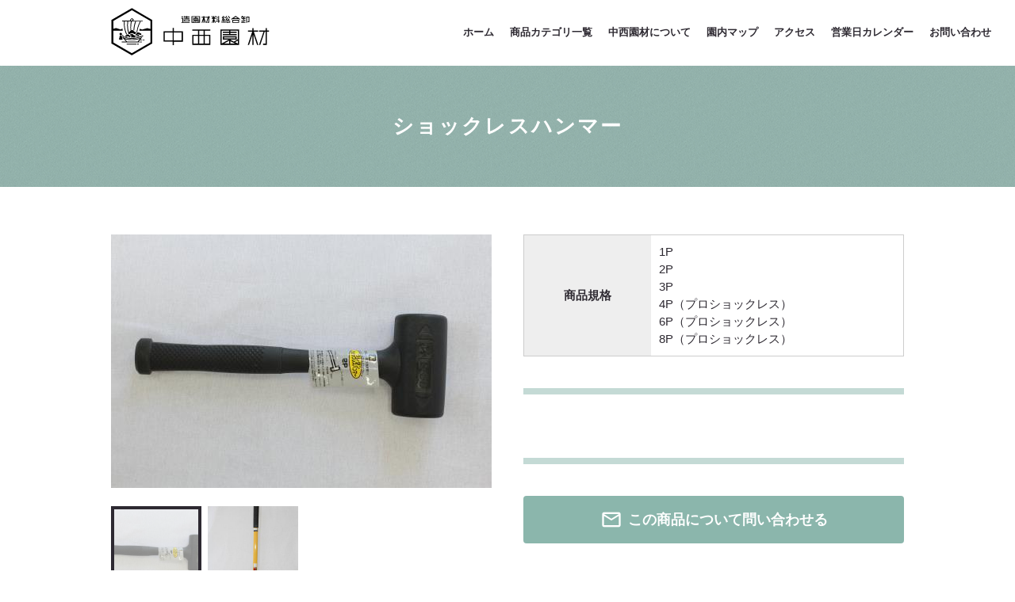

--- FILE ---
content_type: text/html; charset=UTF-8
request_url: https://www.nakanishienzai.com/product/15/8380
body_size: 14045
content:
<!DOCTYPE html>
<html lang="ja" dir="ltr">
  <head>
    <meta charset="utf-8" />
<script async src="https://www.googletagmanager.com/gtag/js?id=UA-30920107-50"></script>
<script>window.dataLayer = window.dataLayer || [];function gtag(){dataLayer.push(arguments)};gtag("js", new Date());gtag("set", "developer_id.dMDhkMT", true);gtag("config", "UA-30920107-50", {"groups":"default","anonymize_ip":true,"page_placeholder":"PLACEHOLDER_page_path","allow_ad_personalization_signals":false});</script>
<link href="themes/custom/nakanishienzai/apple-touch-icon.png" rel="apple-touch-icon-precomposed" />
<meta name="Generator" content="Drupal 10 (https://www.drupal.org)" />
<meta name="MobileOptimized" content="width" />
<meta name="HandheldFriendly" content="true" />
<meta name="viewport" content="width=device-width, initial-scale=1.0" />
<link rel="icon" href="/themes/custom/nakanishienzai/favicon.ico" type="image/vnd.microsoft.icon" />
<link rel="canonical" href="https://www.nakanishienzai.com/product/15/8380" />
<link rel="shortlink" href="https://www.nakanishienzai.com/node/8380" />

    <title>ショックレスハンマー | 株式会社 中西園材</title>
    <link rel="stylesheet" media="all" href="/sites/default/files/css/css_ZfUHN7zQIKlQRLCid670xhBZXT6k1EKbFhKRV48x3j8.css?delta=0&amp;language=ja&amp;theme=nakanishienzai&amp;include=eJw1jEEKwCAQxD5k8U2jXezSdQXHi76-0tJbQiDZQM6YQAn54yokivB3b-durcumXmG6JDhuuPJS8QWNxVqCHRzT1Evg5JD6Th8RFCVs" />
<link rel="stylesheet" media="all" href="/sites/default/files/css/css_NqKHqN9fZprx97jYRSHFqiQLU2HsebGO4YLCf72lupo.css?delta=1&amp;language=ja&amp;theme=nakanishienzai&amp;include=eJw1jEEKwCAQxD5k8U2jXezSdQXHi76-0tJbQiDZQM6YQAn54yokivB3b-durcumXmG6JDhuuPJS8QWNxVqCHRzT1Evg5JD6Th8RFCVs" />
<link rel="stylesheet" media="all" href="https://fonts.googleapis.com/icon?family=Material+Icons" />
<link rel="stylesheet" media="all" href="/sites/default/files/css/css_O0yiKqanCo4tnQfenlrIM61AwzQLUxlomOOV6NcYMXY.css?delta=3&amp;language=ja&amp;theme=nakanishienzai&amp;include=eJw1jEEKwCAQxD5k8U2jXezSdQXHi76-0tJbQiDZQM6YQAn54yokivB3b-durcumXmG6JDhuuPJS8QWNxVqCHRzT1Evg5JD6Th8RFCVs" />

    
  </head>
  <body class="product-15-8380 path-node page-node-type-product">
        <a href="#main-content" class="visually-hidden focusable skip-link">
      メインコンテンツに移動
    </a>
    
      <div class="dialog-off-canvas-main-canvas" data-off-canvas-main-canvas>
    <div class="layout-container">
  <header role="banner" class="layout-header header">
          <div class="region region-header">
    <div id="block-nakanishienzai-branding" class="block-nakanishienzai-branding block block-system block-system-branding-block">
  
    
        <a href="/" rel="home" class="site-logo">
      <img src="/themes/custom/nakanishienzai/logo.svg" alt="ホーム" />
    </a>
      </div>
<nav role="navigation" aria-labelledby="block-header-menu-menu" id="block-header-menu" class="block-header-menu block block-menu navigation menu--header">
            
  <h2 class="visually-hidden" id="block-header-menu-menu">ヘッダメニュー</h2>
  

        
              <ul class="menu">
                    <li class="menu-item">
        <a href="/" data-drupal-link-system-path="&lt;front&gt;">ホーム</a>
              </li>
                <li class="menu-item">
        <a href="/product" data-drupal-link-system-path="product">商品カテゴリ一覧</a>
              </li>
                <li class="menu-item">
        <a href="/about" data-drupal-link-system-path="node/9225">中西園材について</a>
              </li>
                <li class="menu-item">
        <a href="/map" data-drupal-link-system-path="node/9336">園内マップ</a>
              </li>
                <li class="menu-item">
        <a href="/company#access" data-drupal-link-system-path="node/9233">アクセス</a>
              </li>
                <li class="menu-item">
        <a href="/company#business-calendar" data-drupal-link-system-path="node/9233">営業日カレンダー</a>
              </li>
                <li class="menu-item">
        <a href="/contact" data-drupal-link-system-path="contact">お問い合わせ</a>
              </li>
        </ul>
  


  </nav>

  </div>

    <div class="navigation-humberger-background"></div>
    <div class="navigation-humberger-button js-navigation-humberger-button">
      <span class="navigation-humberger-button__top"></span>
      <span class="navigation-humberger-button__middle"></span>
      <span class="navigation-humberger-button__bottom"></span>
    </div>
  </header>

  <main role="main">
    <a id="main-content" tabindex="-1"></a>
    <div class="layout-content">
        <div class="region region-content">
    <div id="block-nakanishienzai-page-title" class="block-nakanishienzai-page-title block block-core block-page-title-block">
  
    
      
  <h1 class="page-title"><span class="field field--name-title field--type-string field--label-hidden">ショックレスハンマー</span>
</h1>


  </div>
<div data-drupal-messages-fallback class="hidden"></div>
<div id="block-nakanishienzai-content" class="block-nakanishienzai-content block block-system block-system-main-block">
  
    
      
<article data-history-node-id="8380" class="node node--type-product node--view-mode-full">
  <div class="node__content product-item-detail__content">
    <div class="product-item-detail__left">
      <div class="product-item-detail__large-image">
          <img loading="lazy" src="/sites/default/files/styles/large/public/2017-01/IMG_9332.JPG?itok=oCe-96YJ" width="480" height="320" alt="" class="image-style-large" />



      </div>
      <div class="product-item-detail__thumbnail">
        
      <div class="field field--name-field-product-pictures field--type-image field--label-hidden field__items">
              <div class="field__item">  <img loading="lazy" src="/sites/default/files/styles/large/public/2017-01/IMG_9332.JPG?itok=oCe-96YJ" width="480" height="320" alt="" class="image-style-large" />


</div>
              <div class="field__item">  <img loading="lazy" src="/sites/default/files/styles/large/public/2017-03/%E3%82%B7%E3%83%A7%E3%83%83%E3%82%AF%E3%83%AC%E3%82%B9%E3%83%8F%E3%83%B3%E3%83%9E%E3%83%BC2.JPG?itok=TvGopscl" width="320" height="480" alt="" class="image-style-large" />


</div>
          </div>
  
      </div>
    </div>
    <div class="product-item-detail__right">
      <div class="product-item-detail__table">
                  <div class="produt-item__standard">
            <div class="produt-item__standard-label"><span>商品規格</span></div>
            <div class="produt-item__standard-items">
                                                                                                                                                                                                                                                                                                                                                                                                                                                                                                                  <span class="produt-item__standard-item">1P</span>
                                                                <span class="produt-item__standard-item">2P</span>
                                                                <span class="produt-item__standard-item">3P</span>
                                                                <span class="produt-item__standard-item">4P（プロショックレス）</span>
                                                                <span class="produt-item__standard-item">6P（プロショックレス）</span>
                                                                <span class="produt-item__standard-item">8P（プロショックレス）</span>
                                                                                                      </div>
          </div>
                      </div>
      <div class="product-item__description-text">
        
              </div>
      <a class="produt-item__contact" href="/contact"><span>この商品について問い合わせる</span></a>
    </div>
  </div>

</article>

  </div>

  </div>

    </div>

  </main>

      <div class="layout-global-nagivation global-nagivation">
        <div class="region region-global-menu">
    <div id="block-product-list" class="block-product-list block block-nakanishienzai-products block-product-list-block">
  
    
      <div class="bottom-menu">
      <div class="bottom-menu__item bottom-menu__plant">
      <div><span>植木</span></div>
      <ul>
                  <li><a href="/product/13">植木</a></li>
                  <li><a href="/product/12">植木一点物</a></li>
                  <li><a href="/product/10">草花</a></li>
                  <li><a href="/product/11">芝・苔・種子</a></li>
                  <li><a href="/product/1654">生産地情報</a></li>
              </ul>
    </div>
      <div class="bottom-menu__item bottom-menu__stone">
      <div><span>石材</span></div>
      <ul>
                  <li><a href="/product/20">砂利・玉石</a></li>
                  <li><a href="/product/25">野面石・積石</a></li>
                  <li><a href="/product/21">板石（敷石）</a></li>
                  <li><a href="/product/22">のべ石</a></li>
                  <li><a href="/product/23">ぴんころ</a></li>
                  <li><a href="/product/35">灯篭</a></li>
                  <li><a href="/product/24">とび石</a></li>
                  <li><a href="/product/29">水鉢</a></li>
                  <li><a href="/product/27">くつぬぎ石</a></li>
                  <li><a href="/product/28">はり石</a></li>
                  <li><a href="/product/33">レンガ</a></li>
                  <li><a href="/product/36">その他石材</a></li>
                  <li><a href="/product/31">石材一点物</a></li>
              </ul>
    </div>
      <div class="bottom-menu__item bottom-menu__tool">
      <div><span>道具</span></div>
      <ul>
                  <li><a href="/product/15">造園道具</a></li>
                  <li><a href="/product/16">造園機械類</a></li>
                  <li><a href="/product/1655">道具一点物</a></li>
              </ul>
    </div>
      <div class="bottom-menu__item bottom-menu__material">
      <div><span>資材</span></div>
      <ul>
                  <li><a href="/product/37">薬剤</a></li>
                  <li><a href="/product/38">土壌改良材・肥料</a></li>
                  <li><a href="/product/14">竹製品</a></li>
                  <li><a href="/product/40">シート・マルチング材</a></li>
                  <li><a href="/product/1145">支柱・枕木</a></li>
                  <li><a href="/product/39">縄・テープ</a></li>
                  <li><a href="/product/226">その他資材</a></li>
                  <li><a href="/product/1656">取扱いメーカー</a></li>
                  <li><a href="/product/1657">アウトレット品</a></li>
              </ul>
    </div>
  </div>

<div class="global-navigation__expand js-global-navigation__expand">MORE</div>

  </div>

  </div>

    </div>
  
      <footer role="contentinfo" class="layout-footer footer-container footer">
      <div class="footer__content">
        <div class="footer__menu">
          <div class="footer__menu-logo"></div>
            <div class="region region-footer">
    <nav role="navigation" aria-labelledby="block-nakanishienzai-footer-menu" id="block-nakanishienzai-footer" class="block-nakanishienzai-footer block block-menu navigation menu--footer">
            
  <h2 class="visually-hidden" id="block-nakanishienzai-footer-menu">フッターメニュー</h2>
  

        
              <ul class="menu">
                    <li class="menu-item">
        <a href="/" data-drupal-link-system-path="&lt;front&gt;">ホーム</a>
              </li>
                <li class="menu-item">
        <a href="/company" data-drupal-link-system-path="node/9233">会社概要</a>
              </li>
                <li class="menu-item">
        <a href="/contact" data-drupal-link-system-path="contact">お問い合わせ</a>
              </li>
        </ul>
  


  </nav>

  </div>

        </div>
        <div class="footer__company">
          <div class="footer__company-name">株式会社 中西園材 ／ 販売センター</div>
          <div class="footer__company-address">〒524-0063 滋賀県守山市欲賀町381-5</div>
          <div class="footer__company-tel">TEL 077-585-3909</div>
          <div class="footer__company-fax">FAX 077-585-3486</div>
          <a class="footer__company-map-link" href="/company#access">ACCESS MAP</a>
        </div>
        <div class="footer__copyright">© 2017 Nakanishi Enzai co., ltd.</div>
      </div>
      <a class="scroll-back-button" href="#">PAGE TOP</a>
    </footer>
  
</div>

  </div>

    
    <script type="application/json" data-drupal-selector="drupal-settings-json">{"path":{"baseUrl":"\/","pathPrefix":"","currentPath":"node\/8380","currentPathIsAdmin":false,"isFront":false,"currentLanguage":"ja"},"pluralDelimiter":"\u0003","suppressDeprecationErrors":true,"google_analytics":{"account":"UA-30920107-50","trackOutbound":true,"trackMailto":true,"trackTel":true,"trackDownload":true,"trackDownloadExtensions":"7z|aac|arc|arj|asf|asx|avi|bin|csv|doc(x|m)?|dot(x|m)?|exe|flv|gif|gz|gzip|hqx|jar|jpe?g|js|mp(2|3|4|e?g)|mov(ie)?|msi|msp|pdf|phps|png|ppt(x|m)?|pot(x|m)?|pps(x|m)?|ppam|sld(x|m)?|thmx|qtm?|ra(m|r)?|sea|sit|tar|tgz|torrent|txt|wav|wma|wmv|wpd|xls(x|m|b)?|xlt(x|m)|xlam|xml|z|zip"},"user":{"uid":0,"permissionsHash":"3bfd00cf0a120077f198fd1f21d04d333ffb02462a13c15f334021b093adf32c"}}</script>
<script src="/sites/default/files/js/js_Ec0DYBArsaGhH9e86P_Ga5Z-D-lvI_-p0ScHrOS4fiw.js?scope=footer&amp;delta=0&amp;language=ja&amp;theme=nakanishienzai&amp;include=eJx9ykEKgDAMBMAPGXySxBrSxTaVJkXs67178DqMtqZFNjYuTyD5qh9YjE82eIbYZKxXb8dIQQiphMoq5DciZem_NfKouzEKdXFMeQF9Oi_4"></script>

  </body>
</html>


--- FILE ---
content_type: text/css
request_url: https://www.nakanishienzai.com/sites/default/files/css/css_O0yiKqanCo4tnQfenlrIM61AwzQLUxlomOOV6NcYMXY.css?delta=3&language=ja&theme=nakanishienzai&include=eJw1jEEKwCAQxD5k8U2jXezSdQXHi76-0tJbQiDZQM6YQAn54yokivB3b-durcumXmG6JDhuuPJS8QWNxVqCHRzT1Evg5JD6Th8RFCVs
body_size: 11548
content:
/* @license GPL-2.0-or-later https://www.drupal.org/licensing/faq */
html,body{margin:0;}html{-webkit-font-smoothing:antialiased;-moz-osx-font-smoothing:grayscale;color:#2d2931;font-size:14px;font-family:YuGothic,"Yu Gothic",sans-serif;font-weight:bold;}h2{-webkit-font-smoothing:antialiased;-moz-osx-font-smoothing:grayscale;color:#2d2931;font-family:YuMincho,"Yu Mincho",serif;font-size:1.85rem;font-weight:600;letter-spacing:2.2px;margin:70px 0 30px;}h3{-webkit-font-smoothing:antialiased;-moz-osx-font-smoothing:grayscale;color:#2d2931;display:table;font-family:YuGothic,"Yu Gothic",sans-serif;font-size:1.28rem;font-weight:bold;left:50%;letter-spacing:5px;line-height:1.44;margin:70px 0 40px;position:relative;text-align:center;transform:translateX(-50%);}h3.underline__wide::after{left:-50%;width:200%;}h3::after{background:#2d2931;bottom:-5px;content:"";height:2px;left:-2%;position:absolute;width:104%;}h4{-webkit-font-smoothing:antialiased;-moz-osx-font-smoothing:grayscale;border-bottom:solid 2px #817f82;color:#817f82;display:table;font-size:1.14rem;font-weight:bold;left:50%;letter-spacing:4px;line-height:1.62;margin:70px 0 40px;position:relative;text-align:center;transform:translateX(-50%);}h5{-webkit-font-smoothing:antialiased;-moz-osx-font-smoothing:grayscale;color:#2d2931;font-family:YuGothic,"Yu Gothic",sans-serif;font-size:1.14rem;font-weight:bold;letter-spacing:4px;line-height:1.62;margin:70px 0 30px;text-align:center;}h6{-webkit-font-smoothing:antialiased;-moz-osx-font-smoothing:grayscale;color:#817f82;font-family:YuGothic,"Yu Gothic",sans-serif;font-size:1.14rem;font-weight:bold;letter-spacing:4px;line-height:1.62;margin:70px 0 30px;text-align:center;}p{font-size:1.07rem;line-height:2.4;}p > span{display:inline-block;}em{color:#427b6c;font-style:normal;}strong{color:#c30016;font-style:normal;}small{-webkit-font-smoothing:antialiased;-moz-osx-font-smoothing:grayscale;color:#817f82;display:block;font-family:YuGothic,"Yu Gothic",sans-serif;font-size:1rem;font-weight:bold;letter-spacing:normal;line-height:2.57;}a:link,a:visited,a:hover,a:active{color:#2d2931;}a:hover{opacity:0.7;}table{border:solid 1px #cdcdcd;border-collapse:collapse;width:100%;}th{background:#f3f8f7;}th,td{border:solid 1px #cdcdcd;padding:10px 15px;text-align:left;}figure.align-right{margin:1em 0 1em 40px;}figure.align-left{margin:1em 40px 1em 0;}@media (max-width:991px){h2{font-size:1.42rem;letter-spacing:0.8px;line-height:1.7;}}@media (max-width:543px){html{font-size:13px;}p.text-center{text-align:left;}table{table-layout:fixed;word-wrap:break-word;}figure.align-right,figure.align-left{float:none;margin:0 auto;}}.layout-container{background-color:#fff;overflow:hidden;position:relative;}.layout-header,.layout-content,.layout-footer{margin:0 auto;max-width:1000px;min-width:300px;width:100%;}.layout-global-nagivation{margin:0 calc(-1 * ((100vw - 100%) / 2));padding:0 calc((100vw - 100%) / 2);}.key-visual{-webkit-font-smoothing:antialiased;-moz-osx-font-smoothing:grayscale;color:#fff;margin:0 calc(-1 * ((100vw - 100%) / 2));min-height:300px;padding:0 calc((100vw - 100%) / 2);position:relative;}.key-visual::before{content:'';display:block;padding-top:85%;position:relative;}.key-visual__slider{display:block;height:100%;left:0;position:absolute;top:0;width:100vw;}.key-visual__slider div{height:100%;}.key-visual__slider__item--one{background:url(/themes/custom/nakanishienzai/images/key-visual/key-visual-bg1.jpg) no-repeat center/cover;}.key-visual__slider__item--two{background:url(/themes/custom/nakanishienzai/images/key-visual/key-visual-bg2.jpg) repeat center/contain;}.key-visual__slider__item--three{background:url(/themes/custom/nakanishienzai/images/key-visual/key-visual-bg3.jpg) no-repeat center/cover;}.key-visual__inner{font-family:YuGothic,"Yu Gothic",sans-serif;left:50%;max-width:380px;min-width:180px;position:absolute;text-align:center;top:50%;transform:translate(-50%,-50%);width:50%;}.key-visual__logo{background:url(/themes/custom/nakanishienzai/images/logo/kv_logo.svg) no-repeat center/cover;height:0;margin:0 auto 5%;padding-top:100%;width:100%;}.key-visual__text{margin-bottom:50px;position:relative;}.key-visual__text > span{display:block;font-size:1.28rem;font-weight:bold;line-height:1.72;}.key-visual__link{color:#fff;font-family:"Helvetica Neue",sans-serif;font-size:0.85rem;letter-spacing:2.4px;text-decoration:none;}.block-header-menu{position:static;}.path-frontpage .layout-header .menu{padding-top:0;}.path-frontpage .layout-header .menu .menu-item a{color:#fff;}.layout-header .menu{display:-ms-flexbox;display:flex;padding-top:1.2%;position:absolute;right:0;top:0;}.layout-header .menu .menu-item{margin:0 10px;}.layout-header .menu .menu-item a{color:#2d2931;font-size:0.92rem;position:relative;text-decoration:none;}.layout-header .menu .menu-item:last-child{margin-right:30px;}.region-footer{position:relative;}.footer__content{-webkit-font-smoothing:antialiased;-moz-osx-font-smoothing:grayscale;background:url(/themes/custom/nakanishienzai/images/footer-bg.jpg) no-repeat center/cover;color:#fff;margin:0 calc(-1 * ((100vw - 100%) / 2));min-height:300px;padding:0 calc((100vw - 100%) / 2);position:relative;text-align:center;}.footer__menu{background-color:#8bb6ac;font-family:YuMincho,"Yu Mincho",serif;font-weight:600;margin:0 auto 20px;padding:60px 0 180px;width:220px;}.footer__menu .menu{display:-ms-flexbox;display:flex;-ms-flex-direction:column;flex-direction:column;height:120px;left:50%;margin:0 auto;position:absolute;transform:translateX(-50%);-webkit-writing-mode:vertical-lr;-ms-writing-mode:tb-lr;writing-mode:vertical-lr;}.footer__menu .menu > .menu-item{margin:0 10px;width:20px;}.footer__menu .menu > .menu-item > a{color:#fff;font-size:1.12rem;text-decoration:none;}.footer__menu-logo{background:url(/themes/custom/nakanishienzai/images/logo/footer_logo.svg) no-repeat center/cover;height:0;margin:0 auto 50px;padding-top:85%;width:80%;}.footer__company{font-family:YuGothic,"Yu Gothic",sans-serif;}.footer__company-name{font-weight:bold;line-height:1.36;margin-bottom:10px;}.footer__company-address,.footer__company-tel,.footer__company-fax{font-size:0.85rem;font-weight:bold;line-height:1.58;}.footer__company-map-link{display:block;font-family:"Helvetica Neue",sans-serif;font-weight:bold;letter-spacing:2.8px;margin:60px auto 30px;position:relative;text-decoration:none;width:130px;}.footer__company-map-link::before{display:inline-block;white-space:nowrap;letter-spacing:normal;text-transform:none;word-wrap:normal;font-family:"Material Icons";font-size:24px;font-weight:normal;font-style:normal;line-height:1;direction:ltr;font-feature-settings:"liga";-webkit-font-smoothing:antialiased;-moz-osx-font-smoothing:grayscale;text-rendering:optimizeLegibility;content:"\e55f";font-size:2.42rem;left:0;position:absolute;right:0;top:-35px;}.footer__company-map-link::after{background-color:#fff;border-radius:2px;bottom:-8px;content:"";height:4px;left:0;position:absolute;right:0;width:100%;}.footer__copyright{font-family:"Helvetica Neue",sans-serif;font-size:0.78rem;font-weight:500;opacity:0.6;padding-bottom:25px;}.scroll-back-button{background-color:rgba(139,182,172,0.7);bottom:40px;display:block;height:0;opacity:0;overflow:hidden;padding-top:120px;position:fixed;right:0;transition:all 0.5s ease-out;width:0;}.scroll-back-button::after{background:url(/themes/custom/nakanishienzai/images/page-top.png) no-repeat center/contain;content:"";display:block;height:68px;left:50%;margin:0 auto;position:absolute;top:50%;transform:translate(-50%,-50%);width:36px;}.path-frontpage .block-nakanishienzai-content{margin:0;}.block-nakanishienzai-content{margin:60px auto 100px;}.block-front-large-category{background-color:#eee;margin:5px calc(-1 * ((100vw - 100%) / 2));padding:0 calc((100vw - 100%) / 2);}.block-front-large-category .large-category{display:-ms-flexbox;display:flex;-ms-flex-wrap:wrap;flex-wrap:wrap;-ms-flex-pack:center;justify-content:center;margin:0 auto;max-width:1000px;}.block-front-large-category .large-category__name{-webkit-font-smoothing:antialiased;-moz-osx-font-smoothing:grayscale;background-color:#8bb6ac;box-sizing:border-box;color:#fff;display:block;font-family:YuMincho,"Yu Mincho",serif;font-size:1.28rem;font-weight:500;height:100%;left:50%;letter-spacing:3.6px;line-height:1;padding:65px 28px 0;position:absolute;top:0;transform:translateX(-50%);-webkit-writing-mode:vertical-lr;-ms-writing-mode:tb-lr;writing-mode:vertical-lr;}.block-front-large-category .large-category__name::before{background-position:center;background-repeat:no-repeat;background-size:cover;content:"";display:block;height:40px;left:0;margin:0 auto;position:absolute;right:0;top:15px;width:40px;}.large-category__item{background-position:center;background-repeat:no-repeat;background-size:cover;-ms-flex-preferred-size:calc(50% - 2px);flex-basis:calc(50% - 2px);height:240px;position:relative;text-decoration:none;}.large-category__item:nth-child(-n + 2){margin-bottom:4px;}.large-category__item:nth-child(2n){margin-left:4px;}.large-category__item--plant{background-image:url(/themes/custom/nakanishienzai/images/large_category_background/large_category-plant.jpg);}.large-category__item--plant .large-category__name::before{background-image:url(/themes/custom/nakanishienzai/images/large_category_icon/large_category-plant.png);}.large-category__item--stone{background-image:url(/themes/custom/nakanishienzai/images/large_category_background/large_category-stone.jpg);}.large-category__item--stone .large-category__name::before{background-image:url(/themes/custom/nakanishienzai/images/large_category_icon/large_category-stone.png);}.large-category__item--tool{background-image:url(/themes/custom/nakanishienzai/images/large_category_background/large_category-tool.jpg);}.large-category__item--tool .large-category__name::before{background-image:url(/themes/custom/nakanishienzai/images/large_category_icon/large_category-tool.png);}.large-category__item--material{background-image:url(/themes/custom/nakanishienzai/images/large_category_background/large_category-material.jpg);}.large-category__item--material .large-category__name::before{background-image:url(/themes/custom/nakanishienzai/images/large_category_icon/large_category-material.png);}.block-nakanishienzai-branding{margin:10px 0;position:relative;}.block-nakanishienzai-branding .site-logo{display:inline-block;width:20%;}.block-nakanishienzai-branding .site-logo > img{height:100%;width:100%;}.block-nakanishienzai-branding .site-name{display:inline-block;margin-left:10px;position:absolute;top:50%;transform:translateY(-50%);}.block-nakanishienzai-branding .site-name > a{-webkit-font-smoothing:antialiased;-moz-osx-font-smoothing:grayscale;color:#000;font-family:YuMincho,"Yu Mincho",serif;font-size:1.57rem;text-decoration:none;}.block-nakanishienzai-page-title{background:url(/themes/custom/nakanishienzai/images/bg-sand-gray.png) repeat center;margin:0 calc(-1 * ((100vw - 100%) / 2));padding:40px calc((100vw - 100%) / 2);text-align:center;}.block-nakanishienzai-page-title .page-title{font-family:YuMincho,"Yu Mincho",serif;font-size:1.85rem;font-weight:600;letter-spacing:2.2px;line-height:1.54;}.page-node-type-product .block-nakanishienzai-page-title{background:url(/themes/custom/nakanishienzai/images/bg-sand-green.png) repeat center;color:#fff;}@media (max-width:991px){.block-nakanishienzai-page-title{padding:25px calc((100vw - 100%) / 2);}.block-nakanishienzai-page-title .page-title{font-size:1.42rem;letter-spacing:1.7px;line-height:1.6;}}.block-about-menu{background:#eee;margin:60px 0 65px;}.block-about-menu .menu{display:-ms-flexbox;display:flex;-ms-flex-wrap:wrap;flex-wrap:wrap;-ms-flex-pack:center;justify-content:center;margin:0;padding:20px 0 0;}.block-about-menu .menu-item{background:#fff;-ms-flex-preferred-size:290px;flex-basis:290px;height:80px;margin:0 10px 20px;padding:0;position:relative;}.block-about-menu .menu-item > a{-webkit-font-smoothing:antialiased;-moz-osx-font-smoothing:grayscale;box-sizing:border-box;display:inline-block;font-family:YuGothic,"Yu Gothic",sans-serif;font-size:1.14rem;font-weight:bold;height:100%;line-height:80px;padding-left:90px;position:absolute;text-decoration:none;width:100%;}.layout-global-nagivation{background-color:#eee;}.region-global-menu{-webkit-font-smoothing:antialiased;-moz-osx-font-smoothing:grayscale;color:#2d2931;font-family:YuGothic,"Yu Gothic",sans-serif;font-weight:bold;margin:0 auto;max-width:1000px;min-width:300px;padding:50px 0;width:100%;}.region-global-menu .bottom-menu{display:-ms-flexbox;display:flex;-ms-flex-direction:column;flex-direction:column;height:358px;-ms-flex-pack:justify;justify-content:space-between;margin:0 20px;overflow:hidden;position:relative;}.region-global-menu .bottom-menu::before{background-image:linear-gradient(rgba(255,255,255,0),#eee);bottom:0;content:"";display:block;height:32px;left:0;position:absolute;width:100%;z-index:1;}.region-global-menu .bottom-menu__item{-ms-flex-preferred-size:19%;flex-basis:19%;margin-bottom:30px;}.region-global-menu .bottom-menu__item > div{font-size:1.14rem;margin-bottom:20px;}.region-global-menu .bottom-menu__item > div > span{background:#fff;}.region-global-menu .bottom-menu__item > ul{list-style:none;margin:0;padding:0;}.region-global-menu .bottom-menu__item > ul > li{font-size:0.92rem;line-height:1.46;margin-bottom:15px;position:relative;}.region-global-menu .bottom-menu__item > ul > li > a{text-decoration:none;}.region-global-menu .bottom-menu__item > ul > li::after{border-bottom:solid 1px #d8d8d8;bottom:-5px;content:"";left:0;position:absolute;width:100%;}.region-global-menu .global-navigation__expand{background-color:#fff;cursor:pointer;display:block;font-family:"Helvetica Neue",sans-serif;font-size:0.85rem;font-weight:500;letter-spacing:2.4px;margin:0 20px;padding:10px 0;text-align:center;}.region-global-menu .global-navigation__expand::after{display:inline-block;white-space:nowrap;letter-spacing:normal;text-transform:none;word-wrap:normal;font-family:"Material Icons";font-size:24px;font-weight:normal;font-style:normal;line-height:1;direction:ltr;font-feature-settings:"liga";-webkit-font-smoothing:antialiased;-moz-osx-font-smoothing:grayscale;text-rendering:optimizeLegibility;content:"\e5cf";font-size:1.57rem;margin-left:5px;vertical-align:middle;}.front-appeal{-webkit-font-smoothing:antialiased;-moz-osx-font-smoothing:grayscale;background:url(/themes/custom/nakanishienzai/images/front-appeal-bg.jpg) #000 no-repeat center/cover;color:#fff;margin:0 calc(-1 * ((100vw - 100%) / 2));min-height:300px;padding:140px calc((100vw - 100%) / 2);position:relative;text-align:center;}.front-appeal__inner{margin:0 auto;}.front-appeal__topic{font-family:YuMincho,"Yu Mincho",serif;font-size:1.85rem;font-weight:600;letter-spacing:2.2px;line-height:1.77;}.front-appeal__topic > span{display:block;}.front-appeal__text{font-family:YuGothic,"Yu Gothic",sans-serif;font-size:1.07rem;font-weight:bold;line-height:2.4;margin:40px 10%;}.front-appeal__text > span{display:block;}.front-appeal__text > span > span{display:block;}.front-appeal__more{font-family:YuGothic,"Yu Gothic",sans-serif;font-size:1.14rem;font-weight:bold;margin:0 auto;text-align:center;width:280px;}.front-appeal__more > a{border:solid 4px #fff;display:block;padding:22px 0;text-decoration:none;}.front-proposal{-webkit-font-smoothing:antialiased;-moz-osx-font-smoothing:grayscale;color:#2d2931;float:right;padding:170px 0;position:relative;width:50%;}.front-proposal::before{background:url(/themes/custom/nakanishienzai/images/front-proposal.jpg) no-repeat center/cover;content:"";height:100%;left:-50vw;position:absolute;top:0;width:50vw;}.front-proposal__inner{padding:0 0 0 120px;}.front-proposal__topic{font-family:YuMincho,"Yu Mincho",serif;font-size:1.85rem;font-weight:600;letter-spacing:2.2px;line-height:1.77;margin-bottom:30px;}.front-proposal__topic > span{display:block;}.front-proposal__text{font-family:YuGothic,"Yu Gothic",sans-serif;font-size:1.07rem;font-weight:bold;line-height:2.4;margin-bottom:30px;}.front-proposal__text > span{display:block;}.front-proposal__more{font-family:"Helvetica Neue",sans-serif;font-size:0.85rem;font-weight:500;letter-spacing:2.4px;text-decoration:none;}.front-proposal__more:link,.front-proposal__more:visited,.front-proposal__more:hover,.front-proposal__more:active{color:#2d2931;}.front-proposal__more::after{display:inline-block;white-space:nowrap;letter-spacing:normal;text-transform:none;word-wrap:normal;font-family:"Material Icons";font-size:24px;font-weight:normal;font-style:normal;line-height:1;direction:ltr;font-feature-settings:"liga";-webkit-font-smoothing:antialiased;-moz-osx-font-smoothing:grayscale;text-rendering:optimizeLegibility;color:#666;content:'\e315';font-size:1.28rem;margin-bottom:2px;margin-left:5px;vertical-align:middle;}.about-greeting{-webkit-font-smoothing:antialiased;-moz-osx-font-smoothing:grayscale;background:url(/themes/custom/nakanishienzai/images/about/about-greeting-bg.png) #000 no-repeat center/cover;color:#fff;margin:0 calc(-1 * ((100vw - 100%) / 2));min-height:300px;padding:140px calc((100vw - 100%) / 2);position:relative;}.about-greeting__inner{margin:0 auto;}.about-greeting__topic{font-family:YuGothic,"Yu Gothic",sans-serif;font-size:1.57rem;font-weight:bold;letter-spacing:6.1px;line-height:0.73;text-align:center;}.about-greeting__text{font-family:YuGothic,"Yu Gothic",sans-serif;font-size:1.07rem;font-weight:bold;line-height:2.07;margin:40px 10%;}.about-greeting__text > span{display:block;}.about-greeting__text-ceo{margin-top:30px;}.about-picky{position:relative;}.about-picky__inner{-webkit-font-smoothing:antialiased;-moz-osx-font-smoothing:grayscale;background:#8bb6ac;color:#fff;font-family:YuMincho,"Yu Mincho",serif;height:220px;left:50%;position:absolute;top:0;transform:translateX(-50%);width:140px;z-index:1;}.about-picky__inner > span{display:block;left:50%;margin-top:30px;position:absolute;transform:translateX(-50%);-webkit-writing-mode:vertical-rl;-ms-writing-mode:tb-rl;writing-mode:vertical-rl;}.about-picky__inner > span > span{display:block;font-size:2.42rem;font-weight:500;letter-spacing:6.8px;line-height:1.03;margin:0 3px;}.about-picky__inner > span > span:first-child{font-size:1.28rem;font-weight:600;letter-spacing:3.6px;line-height:1.11;}.about-proposal{-webkit-font-smoothing:antialiased;-moz-osx-font-smoothing:grayscale;color:#2d2931;padding:170px 0;position:relative;width:50%;}.about-proposal__right{float:right;z-index:0;}.about-proposal__right .about-proposal__inner{padding:0 0 0 120px;}.about-proposal__right .about-proposal__topic,.about-proposal__right .about-proposal__text{margin:0 0 30px;}.about-proposal__right::before{background:url(/themes/custom/nakanishienzai/images/about/about-proposal1.jpg) no-repeat center/cover;content:"";height:100%;left:-50vw;position:absolute;top:0;width:50vw;}.about-proposal__right::after{background:#eee;content:"";height:100%;left:0;position:absolute;top:0;width:50vw;z-index:-1;}.about-proposal__left{float:left;}.about-proposal__left .about-proposal__inner{padding:0 120px 0 0;}.about-proposal__left .about-proposal__topic,.about-proposal__left .about-proposal__text{margin:0 0 30px;}.about-proposal__left::before{background:url(/themes/custom/nakanishienzai/images/about/about-proposal2.jpg) no-repeat center/cover;content:"";height:100%;position:absolute;right:-50vw;top:0;width:50vw;}.about-proposal__topic{font-family:YuMincho,"Yu Mincho",serif;font-size:1.85rem;font-weight:600;letter-spacing:2.2px;line-height:1.77;}.about-proposal__text{color:#2d2931;font-family:YuGothic,"Yu Gothic",sans-serif;font-size:1.07rem;font-weight:bold;line-height:2.4;}.about-proposal__text > span{display:block;margin-bottom:15px;}.about-map{background:#eee;margin:0 calc(-1 * ((100vw - 100%) / 2)) 10px;padding:35px calc(((100vw - 100%) / 2) + 20px);}.about-map__inner{-webkit-font-smoothing:antialiased;-moz-osx-font-smoothing:grayscale;background:#fff;font-size:1rem;letter-spacing:2.2px;line-height:1.5;padding:60px 0;text-align:center;}.about-map__inner > span{display:block;}.strength-header{background:url(/themes/custom/nakanishienzai/images/strength-header.png) no-repeat center/cover;margin:-50px calc(-1 * ((100vw - 100%) / 2)) 300px;min-height:260px;padding:0 calc((100vw - 100%) / 2);position:relative;}.strength-header__title{-webkit-font-smoothing:antialiased;-moz-osx-font-smoothing:grayscale;background:#8bb6ac;bottom:-245px;color:#fff;font-family:YuMincho,"Yu Mincho",serif;height:245px;left:50%;position:absolute;transform:translateX(-50%);width:140px;z-index:1;}.strength-header__title > span{display:block;left:50%;margin-top:30px;position:absolute;text-orientation:upright;transform:translateX(-50%);-webkit-writing-mode:vertical-rl;-ms-writing-mode:tb-rl;writing-mode:vertical-rl;}.strength-header__title > span > span{display:block;font-size:2.42rem;font-weight:500;letter-spacing:6.8px;line-height:1.03;margin:0 3px;}.strength-header__title > span > span:first-child{font-size:1.28rem;font-weight:600;letter-spacing:3.6px;line-height:1.11;}.strength-content{margin:0 0 60px;padding:60px 0 0;position:relative;}.strength-content::before{background:#c4dad5;content:"";height:8px;left:-20px;position:absolute;top:0;width:calc(100% + 40px);}.strength-content:last-child::after{background:#c4dad5;bottom:-50px;content:"";height:8px;position:absolute;width:100%;}.strength-content__title{-webkit-font-smoothing:antialiased;-moz-osx-font-smoothing:grayscale;color:#2d2931;font-family:YuMincho,"Yu Mincho",serif;font-size:1.85rem;font-weight:600;letter-spacing:2.2px;line-height:1.77;margin:0 0 20px;text-align:center;}.strength-content__text{-webkit-font-smoothing:antialiased;-moz-osx-font-smoothing:grayscale;color:#2d2931;font-family:YuGothic,"Yu Gothic",sans-serif;font-size:1.07rem;font-weight:bold;letter-spacing:normal;line-height:2.4;margin:0 0 20px;}.strength-content__text > span{display:block;}.strength-content__text-notice{color:#817f82;font-size:1rem;letter-spacing:normal;line-height:2.57;}.strength-content__images{display:-ms-flexbox;display:flex;-ms-flex-direction:row;flex-direction:row;-ms-flex-wrap:wrap;flex-wrap:wrap;-ms-flex-pack:distribute;justify-content:space-around;padding:0 5px;text-align:center;}.strength-content__imagebox{-ms-flex-preferred-size:80%;flex-basis:80%;margin:0 5px 10px;}.strength-content__imagebox > img{height:auto;width:100%;}.strength-content__imagebox > span{-webkit-font-smoothing:antialiased;-moz-osx-font-smoothing:grayscale;color:#2d2931;display:block;font-family:YuGothic,"Yu Gothic",sans-serif;font-size:1.07rem;font-weight:bold;margin-top:5px;}.strength-content__flow{margin-bottom:30px;position:relative;}.strength-content__flow::after{display:inline-block;white-space:nowrap;letter-spacing:normal;text-transform:none;word-wrap:normal;font-family:"Material Icons";font-size:24px;font-weight:normal;font-style:normal;line-height:1;direction:ltr;font-feature-settings:"liga";-webkit-font-smoothing:antialiased;-moz-osx-font-smoothing:grayscale;text-rendering:optimizeLegibility;color:#73aea0;content:"\e313";font-size:2.14rem;left:50%;position:absolute;top:100%;transform:translateX(-50%);}.strength-content__flow:last-child{margin-bottom:0;}.strength-content__flow:last-child::after{content:none;}.strength-content__topic{background:url(/themes/custom/nakanishienzai/images/bg-sand-gray.png) repeat center;margin:0 -20px 60px;padding:60px 20px;text-align:center;}.strength-content__topic__title{-webkit-font-smoothing:antialiased;-moz-osx-font-smoothing:grayscale;color:#2d2931;display:inline-block;font-family:YuGothic,"Yu Gothic",sans-serif;font-size:1.28rem;font-weight:bold;letter-spacing:5px;line-height:0.89;margin-bottom:40px;position:relative;}.strength-content__topic__title::after{background:#2d2931;bottom:-10px;content:"";height:2px;left:-2px;position:absolute;width:100%;}.strength-content__topic__list{-webkit-font-smoothing:antialiased;-moz-osx-font-smoothing:grayscale;color:#2d2931;display:-ms-flexbox;display:flex;-ms-flex-wrap:wrap;flex-wrap:wrap;font-family:YuGothic,"Yu Gothic",sans-serif;font-size:1.07rem;font-weight:bold;-ms-flex-pack:center;justify-content:center;letter-spacing:normal;line-height:2.2;list-style:none;margin:0;padding:0;text-align:left;}.strength-content__topic__item{-ms-flex-preferred-size:130px;flex-basis:130px;margin-left:50px;padding-left:20px;position:relative;}.strength-content__topic__item::before{content:"●";font-size:0.5rem;left:0;position:absolute;top:50%;transform:translateY(-50%);}.strength-content__topic__item--empty::before{content:none;}.strength-content__link{-webkit-font-smoothing:antialiased;-moz-osx-font-smoothing:grayscale;font-family:YuGothic,"Yu Gothic",sans-serif;font-weight:bold;margin:-30px 0 0;text-align:center;}.strength-content__link > a{background:#fff;border:solid 2px #2d2931;display:inline-block;margin:5px;padding:15px 0;text-decoration:none;width:196px;}.strength-content__link > a:link,.strength-content__link > a:visited,.strength-content__link > a:active{color:#000;}.strength-content__link > a:hover{background:#2d2931;border:solid 2px #fff;color:#fff;opacity:1;}.block-contact-topic{margin:40px 0;}.contact-topic{-webkit-font-smoothing:antialiased;-moz-osx-font-smoothing:grayscale;color:#2d2931;font-family:YuGothic,"Yu Gothic",sans-serif;font-size:1.07rem;font-weight:bold;line-height:2.4;text-align:center;}.contact-topic > span{display:block;}.contact-topic__link:link,.contact-topic__link:visited,.contact-topic__link:hover,.contact-topic__link:active{color:#2d2931;}.contact-form-content{margin-bottom:100px;padding:40px 0;position:relative;}.contact-form-content::before,.contact-form-content::after{background:#c4dad5;content:"";height:8px;left:0;position:absolute;width:100%;}.contact-form-content::before{top:0;}.contact-form-content::after{bottom:0;}.contact-form-content__question__label{color:#2d2931;font-family:YuGothic,"Yu Gothic",sans-serif;font-weight:bold;}.contact-form-content__border{background:#cdcdcd;border:0;height:1px;}.contact-message-contact-form{background:url(/themes/custom/nakanishienzai/images/bg-sand-gray.png) repeat center;border-radius:8px;margin:0 100px;padding:60px 150px;}.contact-message-contact-form .description{-webkit-font-smoothing:antialiased;-moz-osx-font-smoothing:grayscale;color:#2d2931;font-family:YuGothic,"Yu Gothic",sans-serif;font-size:0.92rem;font-weight:500;line-height:1.69;margin-left:20%;}.contact-message-contact-form .form-required::after{content:none;}.contact-message-contact-form .field--name-field-name{position:relative;}.contact-message-contact-form .field--name-field-name label{height:auto;left:0;line-height:normal;position:absolute;top:0;}.contact-message-contact-form .field--name-field-name input{margin-left:20%;}.contact-message-contact-form .field--name-field-name span{display:block;font-size:0.92rem;}.contact-message-contact-form label,.contact-message-contact-form .fieldset-legend{color:#2d2931;display:inline-block;font-family:YuGothic,"Yu Gothic",sans-serif;font-size:1.07rem;font-weight:bold;height:36px;line-height:36px;width:19%;}.contact-message-contact-form .form-text,.contact-message-contact-form .form-email,.contact-message-contact-form .form-textarea{background:#fff;border:solid 1px #cdcdcd;border-radius:4px;box-shadow:inset 0 1px 2px 0 rgba(0,0,0,0.5);box-sizing:border-box;margin:0;padding:0;}.contact-message-contact-form .form-text,.contact-message-contact-form .form-email{height:36px;width:80%;}.contact-message-contact-form .field--name-field-question-industry label,.contact-message-contact-form .field--name-field-question-industry .form-text,.contact-message-contact-form .field--name-field-message label,.contact-message-contact-form .field--name-field-message .form-text{width:100%;}.contact-message-contact-form .form-submit{-webkit-font-smoothing:antialiased;-moz-osx-font-smoothing:grayscale;background:#8bb6ac;border:0;border-radius:4px;color:#fff;display:block;font-family:YuGothic,"Yu Gothic",sans-serif;font-size:1.28rem;font-weight:bold;margin:0 auto;padding:13px 70px;text-align:center;}.contact-message-contact-form .form-submit:hover{cursor:pointer;}.field--name-field-question-transaction .fieldset-legend{width:100%;}.field--name-field-question-transaction #edit-field-question-transaction{display:-ms-flexbox;display:flex;-ms-flex-direction:row-reverse;flex-direction:row-reverse;-ms-flex-pack:end;justify-content:flex-end;}.field--name-field-question-transaction #edit-field-question-transaction .form-item-field-question-transaction{-ms-flex-preferred-size:70px;flex-basis:70px;}.field--name-field-question-transaction #edit-field-question-transaction .form-item-field-question-transaction > label{display:inline;padding-left:20px;position:relative;}.field--name-field-question-transaction #edit-field-question-transaction .form-item-field-question-transaction > label::before{background-color:#ffffff;border:solid 1px #979797;border-radius:50%;bottom:0;box-shadow:inset 0 1px 3px 0 rgba(0,0,0,0.5);box-sizing:border-box;content:"";height:16px;left:0;margin:auto;position:absolute;top:0;width:16px;}.field--name-field-question-transaction #edit-field-question-transaction .form-item-field-question-transaction .form-radio{display:none;}.field--name-field-question-transaction #edit-field-question-transaction .form-item-field-question-transaction .form-radio:checked + label::after{background:#4990e2;border-radius:50%;bottom:0;content:"";height:8px;left:4px;margin:auto 0;position:absolute;top:0;width:8px;}.node--type-news{-webkit-font-smoothing:antialiased;-moz-osx-font-smoothing:grayscale;font-family:YuGothic,"Yu Gothic",sans-serif;margin:30px auto;}.node--type-news .node__created{font-size:0.92rem;text-align:right;}.node--type-news img{display:block;margin-bottom:20px;max-width:100%;height:auto;}.view-news{-webkit-font-smoothing:antialiased;-moz-osx-font-smoothing:grayscale;color:#2d2931;margin:100px auto;max-width:1000px;}.view-news .view-header{margin-bottom:45px;}.view-news .view-header span{display:block;font-weight:500;text-align:center;}.view-news .view-header .news-block__title{font-family:"Helvetica Neue",sans-serif;font-size:1.64rem;font-weight:500;letter-spacing:4.6px;margin-bottom:10px;}.view-news .view-header .news-block__topic{font-family:YuGothic,"Yu Gothic",sans-serif;font-size:0.92rem;font-weight:500;letter-spacing:1.6px;}.view-news .view-content{display:-ms-flexbox;display:flex;-ms-flex-wrap:wrap;flex-wrap:wrap;-ms-flex-pack:start;justify-content:flex-start;}.view-news .view-content .views-row{-ms-flex-preferred-size:calc(33% - 12px);flex-basis:calc(33% - 12px);margin-right:20px;position:relative;}.view-news .view-content .views-row .views-field-field-news-image{margin-bottom:15px;}.view-news .view-content .views-row .views-field-field-news-image img{height:auto;width:100%;}.view-news .view-content .views-row .views-field-created{font-family:"Helvetica Neue",sans-serif;font-weight:400;letter-spacing:1px;margin-bottom:3px;}.view-news .view-content .views-row .views-field-title{font-family:YuGothic,"Yu Gothic",sans-serif;font-size:1.07rem;font-weight:600;line-height:1.47;}.view-news .view-content .views-row .views-field-title .field-content > a{text-decoration:none;}.view-news .view-content .views-row .views-field-title .field-content > a:link,.view-news .view-content .views-row .views-field-title .field-content > a:visited,.view-news .view-content .views-row .views-field-title .field-content > a:active{color:#2d2931;}.view-news .view-content .views-row .views-field-body{font-weight:400;}.view-news .view-content .views-row:nth-child(3n){margin-right:0;}.view-news .view-content .views-row:nth-child(n+4){margin-top:32px;}.view-news .view-content .views-row::before,.view-news .view-content .views-row::after{content:"";display:block;background-color:#c4dad5;height:8px;position:absolute;width:100%;}.view-news .view-content .views-row::before{top:-20px;}.view-news .view-content .views-row::after{bottom:-20px;}.view-news .more-link{font-family:YuGothic,"Yu Gothic",sans-serif;font-weight:bold;margin:45px auto 0;text-align:center;width:196px;}.view-news .more-link > a{background:#fff;border:solid 2px #2d2931;display:block;padding:15px 0;text-decoration:none;}.view-product-word-search{-webkit-font-smoothing:antialiased;-moz-osx-font-smoothing:grayscale;font-family:YuGothic,"Yu Gothic",sans-serif;margin:60px auto;}.view-product-word-search #edit-keys{background-color:#fff;border:solid 1px #cdcdcd;border-radius:4px;box-shadow:inset 0 1px 2px 0 rgba(0,0,0,0.5);box-sizing:border-box;height:36px;margin:0;padding:0 10px;width:400px;}.view-product-word-search #edit-category-all{margin:0;}.view-product-word-search input[id^="edit-category"]{background:#8bb6ac;border:0;border-radius:4px;color:#fff;display:inline-block;font-weight:bold;height:36px;margin:0 5px 10px 0;padding:0 20px;}.view-product-word-search input[id^="edit-category"]:hover{cursor:pointer;}.view-product-word-search .view-filters{background:url(/themes/custom/nakanishienzai/images/bg-sand-gray.png) repeat center;border-radius:8px;color:#2d2931;font-size:1.14rem;font-weight:bold;margin:0 auto;}.view-product-word-search .productsearch-input{margin:0 auto;padding:30px 0;text-align:center;width:100%;}.view-product-word-search .form-item{display:inline-block;float:none;margin:0;}.view-product-word-search .form-item > label{margin:0;}.productsearch-category-filter{padding:30px 60px 20px;position:relative;}.productsearch-category-filter::before{background:#d8d8d8;content:"";height:1px;left:0;position:absolute;top:0;width:100%;}.productsearch-category-filter__label{margin-bottom:15px;}.product-item{-webkit-font-smoothing:antialiased;-moz-osx-font-smoothing:grayscale;font-family:YuGothic,"Yu Gothic",sans-serif;margin:30px 0;padding-top:20px;position:relative;}.product-item::before{background:#cdcdcd;content:"";height:1px;left:0;position:absolute;top:0;width:100%;}.product-item__content{display:-ms-flexbox;display:flex;-ms-flex-pack:center;justify-content:center;}.product-item__left{-ms-flex-preferred-size:280px;flex-basis:280px;min-width:280px;}.product-item__right{-ms-flex-positive:1;flex-grow:1;padding-left:40px;}.product-item__image{text-align:center;}.product-item__name{display:inline-block;font-size:1.28rem;font-weight:bold;line-height:1.44;padding-left:15px;position:relative;text-decoration:none;}.product-item__name > span{border-bottom:1px solid #528d7f;border-radius:1px;display:inline-block;padding-bottom:0.3px;}.product-item__name:link,.product-item__name:visited,.product-item__name:hover,.product-item__name:active{color:#528d7f;}.product-item__name::before{display:inline-block;white-space:nowrap;letter-spacing:normal;text-transform:none;word-wrap:normal;font-family:"Material Icons";font-size:24px;font-weight:normal;font-style:normal;line-height:1;direction:ltr;font-feature-settings:"liga";-webkit-font-smoothing:antialiased;-moz-osx-font-smoothing:grayscale;text-rendering:optimizeLegibility;bottom:0;color:#528d7f;content:'\e5cc';font-size:1.85rem;left:-8px;margin:auto 0;position:absolute;top:0;}.product-item__description{color:#2d2931;font-size:1.07rem;font-weight:bold;line-height:2.4;margin-top:15px;}.produt-item__standard{border:solid 1px #cdcdcd;display:-ms-flexbox;display:flex;-ms-flex-pack:start;justify-content:flex-start;margin-top:15px;}.produt-item__standard-label{background:#eee;color:#2d2931;font-size:1.07rem;font-weight:bold;line-height:1.47;padding:10px 70px;position:relative;}.produt-item__standard-label > span{left:50%;position:absolute;top:50%;transform:translate(-50%,-50%);}.produt-item__standard-items{color:#2d2931;font-size:1.07rem;font-weight:500;line-height:1.47;padding:10px;}.produt-item__standard-item{display:block;}.product-item__link > a{border:solid 2px #2d2931;display:inline-block;font-weight:bold;margin-top:15px;padding:15px 45px;text-decoration:none;}.product-item-detail__content{display:-ms-flexbox;display:flex;-ms-flex-pack:justify;justify-content:space-between;margin:60px auto 100px;}.product-item-detail__left,.product-item-detail__right{-ms-flex-preferred-size:50%;flex-basis:50%;}.product-item-detail__left{margin-right:20px;}.product-item-detail__right{margin-left:20px;}.product-item-detail__right .field--name-field-product-description{-webkit-font-smoothing:antialiased;-moz-osx-font-smoothing:grayscale;margin-bottom:30px;color:#2d2931;font-family:YuGothic,"Yu Gothic",sans-serif;}.product-item-detail__right .field--name-field-product-description .field__label{font-size:1.28rem;font-weight:bold;letter-spacing:5px;margin-bottom:20px;text-align:center;}.product-item-detail__right .field--name-field-product-description .field__item{font-size:1.07rem;font-weight:bold;line-height:2.4;}.product-item__description-text{border-bottom:8px solid #c4dad5;border-top:8px solid #c4dad5;margin-bottom:40px;padding:45px 0 35px;}.product-item__description-text .field--name-field-product-link{padding:0;list-style:none;}.product-item__description-text .field--name-field-product-link > li{margin:2em 0;}.product-item__description-text .field--name-field-product-link > li::before{content:"»";color:#8bb6ac;margin-right:5px;font-size:1.1rem;}.product-item-detail__table{margin-bottom:40px;}.product-item-detail__table .produt-item__standard{margin:0;}.product-item-detail__table .produt-item__standard:nth-child(2){border-top:0;}.product-item-detail__table .produt-item__standard-label{padding:10px 80px;}.product-item-detail__large-image{height:auto;margin-bottom:20px;max-height:100%;max-width:100%;min-height:240px;min-width:240px;text-align:center;width:auto;}.product-item-detail__large-image > img{height:auto;max-height:100%;max-width:100%;min-height:240px;min-width:240px;width:auto;}.product-item-detail__thumbnail .field__items{-ms-flex-align:start;align-items:flex-start;display:-ms-flexbox;display:flex;}.product-item-detail__thumbnail .field__item{-ms-flex-preferred-size:40px;flex-basis:40px;-ms-flex-positive:1;flex-grow:1;height:auto;margin-right:8px;max-height:114px;max-width:114px;position:relative;width:auto;}.product-item-detail__thumbnail .field__item:last-child{margin:0;}.produt-item__contact{-webkit-font-smoothing:antialiased;-moz-osx-font-smoothing:grayscale;background:#8bb6ac;border-radius:4px;box-sizing:border-box;color:#fff;display:block;font-family:YuGothic,"Yu Gothic",sans-serif;font-size:1.28rem;font-weight:bold;padding:20px 0;text-align:center;text-decoration:none;width:100%;}.produt-item__contact > span{padding-left:35px;position:relative;}.produt-item__contact > span::before{display:inline-block;white-space:nowrap;letter-spacing:normal;text-transform:none;word-wrap:normal;font-family:"Material Icons";font-size:24px;font-weight:normal;font-style:normal;line-height:1;direction:ltr;font-feature-settings:"liga";-webkit-font-smoothing:antialiased;-moz-osx-font-smoothing:grayscale;text-rendering:optimizeLegibility;content:"\e0e1";font-size:2rem;left:0;position:absolute;top:50%;transform:translateY(-50%);}.produt-item__contact:link,.produt-item__contact:visited,.produt-item__contact:hover,.produt-item__contact:active{color:#fff;}.product_search_form_filter_form{-webkit-font-smoothing:antialiased;-moz-osx-font-smoothing:grayscale;background:url(/themes/custom/nakanishienzai/images/bg-sand-gray.png) repeat center;font-family:YuGothic,"Yu Gothic",sans-serif;margin:60px 0 40px;text-align:center;}.product_search_form_filter_form .form-item{margin:0;}.product_search_form_filter_form .fieldgroup{margin:20px;padding-bottom:10px;position:relative;text-align:left;}.product_search_form_filter_form .fieldgroup::after{background:#d8d8d8;bottom:0;content:"";height:1px;left:0;position:absolute;width:100%;}.product_search_form_filter_form .form-checkboxes{display:-ms-flexbox;display:flex;-ms-flex-wrap:wrap;flex-wrap:wrap;margin-left:10px;margin-top:10px;}.product_search_form_filter_form .form-type-checkbox{margin-bottom:10px;}.product_search_form_filter_form .form-type-checkbox > label{color:#2d2931;font-size:1.07rem;font-weight:bold;padding-left:20px;position:relative;}.product_search_form_filter_form .form-type-checkbox > label::before{background-color:#fff;border:solid 1px #979797;border-radius:2px;bottom:0;box-shadow:inset 0 1px 3px 0 rgba(0,0,0,0.5);box-sizing:border-box;content:"";height:16px;left:0;margin:auto 0;position:absolute;top:0;width:16px;}.product_search_form_filter_form .form-type-checkbox:not(:last-child){margin-right:25px;}.product_search_form_filter_form .product_search_form_filter_form-buttons{-ms-flex-align:center;align-items:center;display:-ms-flexbox;display:flex;-ms-flex-direction:column;flex-direction:column;-ms-flex-pack:center;justify-content:center;padding:15px;}.product_search_form_filter_form .product_search_form_filter_form-text{padding-bottom:15px;}.product_search_form_filter_form .form-submit{background:#8bb6ac;border:0;border-radius:4px;color:#fff;display:inline-block;font-size:1.28rem;font-weight:bold;height:46px;margin:5px;width:196px;}.product_search_form_filter_form .form-submit:hover{cursor:pointer;}.product_search_form_filter_form .form-reset{background:#fff;color:#2d2931;}.product_search_form_filter_form input[id^="edit-product-search-form-filter-form-field-product"]{display:none;}.product_search_form_filter_form input[id^="edit-product-search-form-filter-form-field-product"]:checked + label::after{display:inline-block;white-space:nowrap;letter-spacing:normal;text-transform:none;word-wrap:normal;font-family:"Material Icons";font-size:24px;font-weight:normal;font-style:normal;line-height:1;direction:ltr;font-feature-settings:"liga";-webkit-font-smoothing:antialiased;-moz-osx-font-smoothing:grayscale;text-rendering:optimizeLegibility;color:#4990e2;content:"\e876";font-size:1.42rem;font-weight:bold;left:0px;position:absolute;top:calc(50% - 2px);transform:translateY(-50%);}.product_search_form_filter_form-title{background:#8bb6ac;color:#fff;font-size:1.57rem;font-weight:bold;letter-spacing:6.1px;padding:15px 0;text-align:center;}.product-list__content{-webkit-font-smoothing:antialiased;-moz-osx-font-smoothing:grayscale;color:#2d2931;font-family:YuGothic,"Yu Gothic",sans-serif;margin:60px auto 100px;}.product-list-form__content{background:url(/themes/custom/nakanishienzai/images/bg-sand-gray.png) repeat center;border-radius:8px;margin:0 15%;padding:30px 0;text-align:center;}.product-list-form__inner .product-list-form__item{display:inline-block;float:none;margin:0;}.product-list-form__label{font-size:1.14rem;font-weight:bold;}.product-list-form__text{background-color:#fff;border:solid 1px #cdcdcd;border-radius:4px;box-shadow:inset 0 1px 2px 0 rgba(0,0,0,0.5);box-sizing:border-box;height:36px;margin:0;padding:0 10px;width:400px;}.product-list-form__submit{background:#8bb6ac;border:0;border-radius:4px;color:#fff;display:inline-block;font-size:1.14rem;font-weight:bold;height:36px;margin:0;padding:0 20px;vertical-align:middle;}.product-list-form__submit:hover{cursor:pointer;}.product-list__category{margin-top:40px;}.product-list__category__inner{background:url(/themes/custom/nakanishienzai/images/bg-sand-gray.png) repeat center;padding:30px 50px 40px;}.product-list__category__header{display:-ms-flexbox;display:flex;-ms-flex-pack:center;justify-content:center;}.product-list__category__header-middle{background:#8bb6ac;-ms-flex-preferred-size:20%;flex-basis:20%;margin:0 4px;min-width:94px;position:relative;}.product-list__category__header-middle__inner{left:50%;position:absolute;text-align:center;top:50%;transform:translate(-50%,-50%);}.product-list__category__header-left,.product-list__category__header-right{display:-ms-flexbox;display:flex;-ms-flex-preferred-size:40%;flex-basis:40%;-ms-flex-wrap:wrap;flex-wrap:wrap;}.product-list__category__header-image{background-position:center;background-size:cover;-ms-flex-preferred-size:calc(50% - 4px);flex-basis:calc(50% - 4px);-ms-flex-positive:1;flex-grow:1;max-height:196px;max-width:196px;min-height:88px;min-width:88px;}.product-list__category__header-image:nth-child(-n + 2){margin-bottom:4px;}.product-list__category__header-image:nth-child(2n+1){margin-right:4px;}.product-list__category__header-image > img{height:100%;width:100%;}.product-list__category-icon{margin-bottom:10px;min-height:50px;min-width:50px;}.product-list__category-icon > img{height:100%;width:100%;}.product-list__category-name{-webkit-font-smoothing:antialiased;-moz-osx-font-smoothing:grayscale;color:#fff;font-family:YuMincho,"Yu Mincho",serif;font-size:2.42rem;font-weight:500;letter-spacing:6.8px;-webkit-writing-mode:vertical-lr;-ms-writing-mode:tb-lr;writing-mode:vertical-lr;}.product-list__category-description{font-size:15px;font-weight:bold;line-height:2.4;text-align:center;}.product-list__category-description > span{display:block;}.product-list__subcategories{background:#fff;margin-top:30px;padding:30px 30px 25px;}.product-list__subcategory-link{background:#8bb6ac;border-radius:4px;color:#fff;display:inline-block;font-size:1.14rem;font-weight:bold;height:40px;line-height:40px;margin-bottom:5px;padding:0 10px;text-align:center;text-decoration:none;}.product-list__subcategory-link:link,.product-list__subcategory-link:visited,.product-list__subcategory-link:hover,.product-list__subcategory-link:active{color:#fff;}.logo{background:url(/themes/custom/nakanishienzai/images/logo/logo.svg) no-repeat center/cover;height:150px;width:150px;}.logo--small{height:100px;width:100px;}.pager{margin:40px 0 -20px;padding:30px 0 0;position:relative;}.pager::before{background:#cdcdcd;content:"";height:1px;left:0;position:absolute;top:0;width:100%;}.pager__items{padding:0;}.pager__item{font-family:YuGothic,"Yu Gothic",sans-serif;line-height:1.86;}.pager__item > a{color:#333333;text-decoration:none;}.pager__item.is-active > a{color:#8bb6ac;}.black-border-button-link{-webkit-font-smoothing:antialiased;-moz-osx-font-smoothing:grayscale;font-family:YuGothic,"Yu Gothic",sans-serif;font-weight:bold;text-align:center;}.black-border-button-link > a{background:#fff;border:solid 2px #2d2931;display:inline-block;margin:5px;padding:15px 0;text-decoration:none;width:196px;}.bar-section{margin:0;padding:60px 0 70px;position:relative;}.bar-section h2{margin-top:0;}.separate-box{display:-ms-flexbox;display:flex;-ms-flex-pack:justify;justify-content:space-between;}.separate-box > div{-ms-flex-preferred-size:50%;flex-basis:50%;}.tile-box{background:url(/themes/custom/nakanishienzai/images/bg-sand-gray.png) repeat center;margin:0 0 40px;padding:60px;}.selling-content h3{margin:0 0 35px;}.selling-content ul{list-style:none;margin:0;padding:0;}.selling-content li{-webkit-font-smoothing:antialiased;-moz-osx-font-smoothing:grayscale;color:#2d2931;font-family:YuGothic,"Yu Gothic",sans-serif;font-size:1.07rem;font-weight:bold;line-height:2.4;padding-left:16px;position:relative;}.selling-content small{color:#2d2931;font-size:0.85rem;line-height:1.92;}.selling-content__notice{-webkit-font-smoothing:antialiased;-moz-osx-font-smoothing:grayscale;color:#2d2931;font-family:YuGothic,"Yu Gothic",sans-serif;font-size:1.07rem;font-weight:bold;line-height:2.4;margin:-20px 0 40px;text-align:center;}.selling-content__list-center{-ms-flex-align:center;align-items:center;display:-ms-flexbox;display:flex;-ms-flex-direction:column;flex-direction:column;-ms-flex-pack:center;justify-content:center;}.balloon-box{border:solid 1px #cdcdcd;border-radius:8px;margin-bottom:37px;padding:30px 45px;position:relative;}.balloon-box__content{-webkit-font-smoothing:antialiased;-moz-osx-font-smoothing:grayscale;color:#2d2931;display:table;font-family:YuGothic,"Yu Gothic",sans-serif;font-size:1.07rem;font-weight:bold;height:100%;line-height:1.93;padding-left:45px;position:relative;}.balloon-box__content > span{display:table-cell;vertical-align:middle;}.balloon-box__content > span > ul{margin:0;}.balloon-box__content > span > ul > li{font-size:0.85rem;line-height:1.92;}.balloon-box__content > span > span{display:block;}.balloon-box__content--no1::before{content:"1";}.balloon-box__content--no2::before{content:"2";}.balloon-box__content--no3::before{content:"3";}.balloon-box__content--no4::before{content:"4";}.basic-content__section{margin-bottom:70px;}.calendar-box{display:-ms-flexbox;display:flex;-ms-flex-wrap:wrap;flex-wrap:wrap;-ms-flex-pack:justify;justify-content:space-between;}.calendar-box__content{-ms-flex-preferred-size:32%;flex-basis:32%;margin-bottom:20px;}.calendar-box__table{margin:0;padding:0;}.calendar-box__table th,.calendar-box__table td{line-height:2.4;margin:0;padding:0;text-align:center;}.calendar-holiday{background:#fbbbb3;}.caption{display:table;}.caption > *{display:block;max-width:100%;}.caption > figcaption{display:table-caption;caption-side:bottom;margin:-20px 0 20px;max-width:none;}.text-center{text-align:center;}.company__information{display:-ms-flexbox;display:flex;-ms-flex-direction:row-reverse;flex-direction:row-reverse;}.company__information-left{-ms-flex-positive:1;flex-grow:1;}.company__information-right{display:-ms-flexbox;display:flex;-ms-flex-direction:column;flex-direction:column;text-align:center;}.company__information-right > img{margin:0 0 10px 20px;}.company__office-information{display:-ms-flexbox;display:flex;-ms-flex-pack:justify;justify-content:space-between;}.company__office-content{-ms-flex-preferred-size:48%;flex-basis:48%;}.company__office-map{height:0;margin-bottom:1em;padding-top:75%;position:relative;width:100%;}.company__office-map > iframe{height:100%;left:0;position:absolute;top:0;width:100%;}.faq-section h3{left:0;transform:translateX(0);text-align:left;}.faq-section h3::after{left:0;width:100%;}.about-logo .block-nakanishienzai-content{margin-top:0;margin-bottom:0;}.about-logo .node--view-mode-full{position:relative;margin:0 calc(-1 * ((100vw - 100%) / 2)) 180px;padding:60px calc((100vw - 100%) / 2) 30px;color:#fff;background:linear-gradient(to bottom,#2d7ac5 30%,#70afe2 80%,#a8ddf7 100%) top center;}.about-logo .node--view-mode-full::after{position:absolute;bottom:-180px;left:0;display:block;width:100%;height:180px;margin:0 calc(-1 * ((100vw - 100%) / 2));padding:0 calc((100vw - 100%) / 2);content:" ";background:url(/themes/custom/nakanishienzai/images/about-logo/watersurface.jpg) no-repeat bottom center;}.about-logo__logo-image{margin-bottom:60px;text-align:center;}.about-logo__logo-image > img{width:300px;max-width:100%;height:auto;}.about-logo__text{margin-bottom:2em;font-size:1.0714rem;}.about-logo__text--date{margin-top:3em;}.map-image{width:100%;}.js-responsive-image{display:none;}.map-nav{display:-ms-flexbox;display:flex;-ms-flex-wrap:wrap;flex-wrap:wrap;-ms-flex-line-pack:justify;align-content:space-between;-ms-flex-pack:center;justify-content:center;padding:0;list-style:none;}.map-link{width:88px;}.map-link img{width:100%;vertical-align:bottom;}.area-list{padding:0;list-style:none;}.area-item{padding:17px 24px;border:solid 8px;font-size:13px;}.area-item + .area-item{margin-top:8px;}.area-item__header{margin:0;text-align:center;letter-spacing:1.7px;font-family:YuMincho,"Yu Mincho",serif;font-size:20px;}.area-item__header::before{display:block;width:46px;height:46px;margin:0 auto;content:"";background-size:100%;}.area-item__text p{font-size:13px;line-height:1.7;}.area-item__product-title{display:inline-block;padding:0.2em;background-color:#8bb6ac;}.area-item__product-names{margin:1em 0;line-height:1.69;}.area-item__product-names::before{display:block;width:120px;height:24px;margin-bottom:1em;content:"";background:url(/themes/custom/nakanishienzai/images/map/main-product.svg);background-size:100%;}.area-item__image{margin-top:12px;}.area-item__image-list{display:-ms-flexbox;display:flex;-ms-flex-wrap:wrap;flex-wrap:wrap;-ms-flex-pack:center;justify-content:center;padding:0;list-style:none;}.area-item__image-item{width:calc((100% - 2px) / 3);margin-bottom:1px;}.area-item__image-item:nth-child(3n+2),.area-item__image-item:nth-child(3n+3){margin-left:1px;}.area-item__image-item img{width:100%;}.key-visual__link:link,.key-visual__link:visited,.key-visual__link:hover,.key-visual__link:active{color:#fff;}.key-visual__link::after{display:inline-block;white-space:nowrap;letter-spacing:normal;text-transform:none;word-wrap:normal;font-family:"Material Icons";font-size:24px;font-weight:normal;font-style:normal;line-height:1;direction:ltr;font-feature-settings:"liga";-webkit-font-smoothing:antialiased;-moz-osx-font-smoothing:grayscale;text-rendering:optimizeLegibility;content:'\e315';font-size:1.57rem;margin-bottom:1px;margin-left:5px;vertical-align:middle;}@media (max-width:991px){.key-visual__text{margin-bottom:15px;}}@media (max-width:767px){.key-visual__slider__item--two{background:url(/themes/custom/nakanishienzai/images/key-visual/key-visual-bg2.jpg) no-repeat center/cover;}.key-visual__text{margin:0 auto 15px;}.key-visual__text > span{font-size:0.92rem;line-height:1.73;}}@media (max-width:543px){.key-visual__text > span{font-size:0.78rem;}.key-visual__link{font-size:0.71rem;}.key-visual__link::after{font-size:1.14rem;margin-bottom:0;margin-left:3px;}}.path-frontpage .layout-header .menu .menu-item a:visited,.path-frontpage .layout-header .menu .menu-item a:hover,.path-frontpage .layout-header .menu .menu-item a:active{color:#fff;}.path-frontpage .layout-header .menu .menu-item a.is-active::after{border-bottom:solid 2px #fff;}.layout-header .menu .menu-item a:visited,.layout-header .menu .menu-item a:hover,.layout-header .menu .menu-item a:active{color:#2d2931;}.layout-header .menu .menu-item a.is-active::after{border-bottom:solid 2px #2d2931;bottom:-5px;content:"";left:0;position:absolute;width:100%;}@media (max-width:991px){.path-frontpage .navigation-humberger-button span{background-color:#fff;}.layout-header .menu{display:none;}.layout-header .menu.is-open{background-color:#8bb6ac;display:-ms-flexbox;display:flex;-ms-flex-flow:column nowrap;flex-flow:column nowrap;height:100%;margin:0;padding:70px 80px 0 30px;z-index:3;}.layout-header .menu.is-open .menu-item{margin-bottom:30px;}.layout-header .menu.is-open .menu-item a:link,.layout-header .menu.is-open .menu-item a:visited,.layout-header .menu.is-open .menu-item a:hover,.layout-header .menu.is-open .menu-item a:active{color:#fff;}.layout-header .menu.is-open .menu-item a.is-active::after{border-bottom:solid 2px #fff;}.navigation-humberger-background.is-open{background-color:rgba(0,0,0,0.5);height:100%;left:0;margin:0;padding:0;position:absolute;top:0;width:100%;z-index:2;}.navigation-humberger-button{cursor:pointer;display:block;height:20px;position:absolute;right:15px;top:0.6%;width:30px;z-index:4;}.navigation-humberger-button span{background-color:#000;border-radius:1px;display:block;height:2px;position:absolute;transition:all 0.5s;width:100%;}.navigation-humberger-button.is-open span{background-color:#fff;}.navigation-humberger-button.is-open .navigation-humberger-button__top{top:50%;transform:translateY(-50%) rotate(45deg);}.navigation-humberger-button.is-open .navigation-humberger-button__middle{opacity:0;}.navigation-humberger-button.is-open .navigation-humberger-button__bottom{bottom:50%;transform:translateY(50%) rotate(-45deg);}.navigation-humberger-button__top{top:0;}.navigation-humberger-button__middle{opacity:1;top:50%;transform:translateY(-50%);}.navigation-humberger-button__bottom{bottom:0;}}@media (max-width:767px){.footer__menu{padding:30px 0 140px;width:130px;}.footer__menu .menu > .menu-item{margin:0 5px;}.footer__menu .menu > .menu-item > a{font-size:1rem;}.footer__menu-logo{margin-bottom:25px;}.footer__company-map-link{font-size:0.57rem;letter-spacing:1.2px;margin:40px auto;width:85px;}.footer__company-map-link::before{font-size:2rem;top:-30px;}}.footer__content .menu > .menu-item > a:link,.footer__content .menu > .menu-item > a:visited,.footer__content .menu > .menu-item > a:hover,.footer__content .menu > .menu-item > a:active,.footer__company a:link,.footer__company a:visited,.footer__company a:hover,.footer__company a:active{color:#fff;}.scroll-back-button.is-show{opacity:1;width:50px;}@media (max-width:991px){.path-frontpage .block-nakanishienzai-content{margin:0;}.block-nakanishienzai-content{margin:30px 20px 60px;}}.block-front-large-category{transition:all 1s;}.block-front-large-category.is-hidden{opacity:0;transform:translateY(100px);}.large-category__item--plant.is-active{background-image:url(/themes/custom/nakanishienzai/images/large_category_background/large_category-plant--hover.jpg);}.large-category__item--stone.is-active{background-image:url(/themes/custom/nakanishienzai/images/large_category_background/large_category-stone--hover.jpg);}.large-category__item--tool.is-active{background-image:url(/themes/custom/nakanishienzai/images/large_category_background/large_category-tool--hover.jpg);}.large-category__item--material.is-active{background-image:url(/themes/custom/nakanishienzai/images/large_category_background/large_category-material--hover.jpg);}.large-category__item:link,.large-category__item:visited,.large-category__item:hover,.large-category__item:active{opacity:1;text-decoration:none;}@media (min-width:768px){.large-category__item{-ms-flex-preferred-size:auto;flex-basis:auto;-ms-flex-positive:1;flex-grow:1;transition:all 0.5s;}.large-category__item.is-active{-ms-flex-positive:2;flex-grow:2;}.large-category__item:first-child{margin-bottom:0;margin-left:60px;margin-right:2px;}.large-category__item:last-child{margin-left:2px;margin-right:60px;}.large-category__item:not(:first-child):not(:last-child){margin:0 2px;}}@media (min-width:992px){.large-category__item{height:400px;}.large-category__item:first-child{margin-left:0;}.large-category__item:last-child{margin-right:0;}.block-front-large-category .large-category__name{font-size:1.57rem;letter-spacing:4.4px;line-height:1.09;padding:120px 43px 0;}.block-front-large-category .large-category__name::before{height:60px;top:40px;width:60px;}}.block-nakanishienzai-branding .site-name > a:visited,.block-nakanishienzai-branding .site-name > a:hover,.block-nakanishienzai-branding .site-name > a:active{color:#000;}@media (max-width:991px){.block-nakanishienzai-branding{margin-left:20px;}}@media (max-width:543px){.block-nakanishienzai-branding .site-logo{width:40%;}}.block-about-menu .menu-item > a:link,.block-about-menu .menu-item > a:visited,.block-about-menu .menu-item > a:active{color:#528d7f;}.block-about-menu .menu-item > a::after{display:inline-block;white-space:nowrap;letter-spacing:normal;text-transform:none;word-wrap:normal;font-family:"Material Icons";font-size:24px;font-weight:normal;font-style:normal;line-height:1;direction:ltr;font-feature-settings:"liga";-webkit-font-smoothing:antialiased;-moz-osx-font-smoothing:grayscale;text-rendering:optimizeLegibility;color:#c4dad5;content:"\e315";font-size:1.71rem;position:absolute;right:5px;top:50%;transform:translateY(-50%);}.block-about-menu .menu-item::before{content:"";height:80px;left:0;position:absolute;top:0;width:80px;}.block-about-menu .menu-item:first-child::before{background:url(/themes/custom/nakanishienzai/images/about/about-menu1.png) no-repeat center/cover;}.block-about-menu .menu-item:nth-child(2)::before{background:url(/themes/custom/nakanishienzai/images/about/about-menu2.png) no-repeat center/cover;}.block-about-menu .menu-item:nth-child(3)::before{background:url(/themes/custom/nakanishienzai/images/about/about-menu3.png) no-repeat center/cover;}.block-about-menu .menu-item:nth-child(4)::before{background:url(/themes/custom/nakanishienzai/images/about/about-menu4.png) no-repeat center/cover;}.block-about-menu .menu-item:nth-child(5)::before{background:url(/themes/custom/nakanishienzai/images/about/about-menu5.png) no-repeat center/cover;}.block-about-menu .menu-item:nth-child(6)::before{background:url(/themes/custom/nakanishienzai/images/about/about-menu6.png) no-repeat center/cover;}.block-about-menu .menu-item:nth-child(7)::before{background:url(/themes/custom/nakanishienzai/images/about/about-menu7.png) no-repeat center/cover;}.block-about-menu .menu-item:nth-child(8)::before{background:url(/themes/custom/nakanishienzai/images/about/about-menu8.png) no-repeat center/cover;}.block-about-menu .menu-item:nth-child(9)::before{background:url(/themes/custom/nakanishienzai/images/about/about-menu9.png) no-repeat center/cover;}@media (min-width:992px){.block-about-menu .menu{-ms-flex-pack:center;justify-content:center;padding:40px 0 15px;}.block-about-menu .menu-item{margin:0 25px 25px 0;}.block-about-menu .menu-item:nth-child(3n){margin-right:0;}}@media (min-width:768px){.region-global-menu .bottom-menu{-ms-flex-direction:row;flex-direction:row;height:auto;margin:0 30px;}.region-global-menu .bottom-menu::before{display:none;}.region-global-menu .bottom-menu__item{margin-bottom:0;}.region-global-menu .bottom-menu__item > div{font-size:1.21rem;}.region-global-menu .bottom-menu__item.bottom-menu__stone{-ms-flex-preferred-size:40%;flex-basis:40%;}.region-global-menu .bottom-menu__item.bottom-menu__stone > ul > li{float:left;width:47%;}.region-global-menu .bottom-menu__item.bottom-menu__stone > ul > li:nth-child(2n){margin-left:3%;width:50%;}.region-global-menu .global-navigation__expand{display:none;}}@media (min-width:992px){.region-global-menu .bottom-menu{margin:0;}}.region-global-menu .bottom-menu.is-open{height:auto;}.region-global-menu .bottom-menu.is-open::before{display:none;}.region-global-menu .bottom-menu__item > ul > li > a:link,.region-global-menu .bottom-menu__item > ul > li > a:visited,.region-global-menu .bottom-menu__item > ul > li > a:hover,.region-global-menu .bottom-menu__item > ul > li > a:active{color:#2d2931;}.region-global-menu .global-navigation__expand.is-open::after{content:"\e5ce";}@media (max-width:991px){.front-appeal{background:linear-gradient(rgba(255,255,255,0),#000 90%),url(/themes/custom/nakanishienzai/images/front-appeal-bg.jpg) no-repeat center/cover;padding:60px calc((100vw - 100%) / 2);}.front-appeal__text{line-height:1.93;}}@media (max-width:767px){.front-appeal{text-align:left;}.front-appeal__topic{font-size:1.28rem;line-height:1.94;margin:0 20px;}.front-appeal__topic > span > span{display:block;}.front-appeal__text{margin:40px 20px;}.front-appeal__text > span > span{display:inline;}}.front-appeal{transition:all 1s;}.front-appeal.is-hidden{opacity:0;transform:translateY(100px);}@media (max-width:543px){.front-appeal{background:linear-gradient(rgba(255,255,255,0),#000 25%),url(/themes/custom/nakanishienzai/images/front-appeal-bg.jpg) no-repeat top/contain;padding:120px calc((100vw - 100%) / 2) 60px;}}.front-appeal__more > a:link,.front-appeal__more > a:visited,.front-appeal__more > a:active{color:#fff;}.front-appeal__more > a:hover{background:#fff;color:#2d2931;opacity:1;}@media (max-width:991px){.front-proposal{padding:60px 0;}.front-proposal__inner{padding:0 50px;}.front-proposal__topic{font-size:1.28rem;font-weight:600;letter-spacing:normal;line-height:1.94;}.front-proposal__text{line-height:1.93;}}@media (max-width:767px){.front-proposal{float:none;margin-bottom:60px;padding:35% 0 0;width:100%;z-index:0;}.front-proposal::before{background:linear-gradient(rgba(255,255,255,0) 50%,#fff),url(/themes/custom/nakanishienzai/images/front-proposal.jpg) no-repeat center/cover;height:0;left:0;padding-top:40%;width:100%;z-index:-1;}.front-proposal__inner{padding:0 20px;}}.front-proposal{transition:all 1s;}.front-proposal.is-hidden{opacity:0;transform:translateY(100px);}@media (min-width:544px){.about-greeting__text{text-align:center;}.about-greeting__text > span > span{display:block;}}@media (max-width:543px){.about-picky__inner{height:130px;width:100px;}.about-picky__inner > span{margin-top:15px;}.about-picky__inner > span > span{font-size:1.42rem;}.about-picky__inner > span > span:first-child{font-size:1rem;}}@media (min-width:1200px){.about-proposal__right .about-proposal__topic,.about-proposal__right .about-proposal__text{margin:0 -85px 30px 0;}.about-proposal__left .about-proposal__topic,.about-proposal__left .about-proposal__text{margin:0 0 30px -80px;}}@media (max-width:991px){.about-proposal{padding:60px 0;}.about-proposal__topic{font-size:1.28rem;font-weight:600;letter-spacing:normal;line-height:1.94;}.about-proposal__text{line-height:1.93;}.about-proposal__right .about-proposal__inner{padding-left:100px;}.about-proposal__right .about-proposal__text{margin-right:20px;}.about-proposal__left .about-proposal__inner{padding-right:100px;}.about-proposal__left .about-proposal__topic,.about-proposal__left .about-proposal__text{margin-left:20px;}}@media (max-width:767px){.about-proposal{float:none;margin:0 -20px 30px;padding:45% 20px 0;width:100%;z-index:0;}.about-proposal::before{height:0;left:0;padding-top:40%;width:100%;z-index:-1;}.about-proposal__right .about-proposal__topic,.about-proposal__left .about-proposal__topic{margin:0;}.about-proposal__right .about-proposal__text,.about-proposal__left .about-proposal__text{margin:20px 0 0;}.about-proposal__right .about-proposal__inner,.about-proposal__left .about-proposal__inner{padding:0;}.about-proposal__right::before{background:linear-gradient(rgba(255,255,255,0) 50%,#fff),url(/themes/custom/nakanishienzai/images/about/about-proposal1.jpg) no-repeat center/cover;}.about-proposal__right::after{content:none;}.about-proposal__left::before{background:linear-gradient(rgba(255,255,255,0) 50%,#fff),url(/themes/custom/nakanishienzai/images/about/about-proposal2.jpg) no-repeat bottom/cover;}}@media (min-width:768px){.about-map{padding:60px calc((100vw - 100%) / 2);}.about-map__inner{font-size:1.85rem;padding:200px 0;}.about-map__inner > span{display:inline;}}@media (max-width:991px){.strength-header{margin:-20px calc(-1 * ((100vw - 100%) / 2)) 300px;}}@media (min-width:544px){.strength-content__text{text-align:center;}.strength-content__imagebox{-ms-flex-preferred-size:30%;flex-basis:30%;}.strength-content__flow::after{content:"\e315";font-size:1.78rem;left:100%;top:50%;transform:translateY(-50%);}}@media (min-width:768px){.strength-content__flow::after{font-size:2rem;}}@media (min-width:992px){.strength-content::before{left:0;width:100%;}.strength-content__flow::after{font-size:2.85rem;}.strength-content__text{margin-bottom:60px;}.strength-content__images{-ms-flex-pack:center;justify-content:center;padding:0;}.strength-content__imagebox{-ms-flex-preferred-size:240px;flex-basis:240px;margin:0 40px 25px 0;}.strength-content__imagebox:nth-child(3n){margin-right:0;}.strength-content__topic{margin:0 0 60px;padding:60px 0;}}@media (max-width:991px){.block-contact-topic{margin:40px 30px;}.contact-message-contact-form{margin:0 30px;padding:20px 90px;}}@media (max-width:767px){.contact-message-contact-form{padding:20px 30px;}.contact-message-contact-form label,.contact-message-contact-form .fieldset-legend,.contact-message-contact-form .form-text,.contact-message-contact-form .form-email{width:100%;}.contact-message-contact-form .description{margin-left:0;}.contact-message-contact-form .field--name-field-name label{position:relative;}.contact-message-contact-form .field--name-field-name input{margin-left:0;}.contact-message-contact-form .field--name-field-name span{display:inline;}}@media (max-width:543px){.contact-message-contact-form .form-submit{padding:13px 25px;}}.view-news{transition:all 1s;}.view-news .view-content .views-row.is-empty:before,.view-news .view-content .views-row.is-empty:after{content:none;}.view-news .more-link > a:link,.view-news .more-link > a:visited,.view-news .more-link > a:active{color:black;}.view-news .more-link > a:hover{background:#2d2931;border:solid 2px #fff;color:#fff;opacity:1;}.view-news.is-hidden{opacity:0;transform:translateY(100px);}@media (max-width:991px){.node--type-news{margin:30px 20px;}.view-news{margin:60px auto;}.view-news .view-content{margin:0 20px;}}@media (max-width:767px){.view-news .view-content .views-row{-ms-flex-preferred-size:47%;flex-basis:47%;margin:0;}.view-news .view-content .views-row:nth-child(2n){margin-left:20px;}.view-news .view-content .views-row:nth-child(n+3){margin-top:32px;}}@media (max-width:543px){.view-news .view-content{-ms-flex-direction:column;flex-direction:column;-ms-flex-wrap:nowrap;flex-wrap:nowrap;}.view-news .view-content .views-row{margin:20px 0;}.view-news .view-content .views-row:first-child::before{top:-28px;}.view-news .view-content .views-row:nth-child(2n){margin-left:0;}.view-news .view-content .views-row:nth-child(n+3){margin-top:20px;}.view-news .view-content .views-row.is-empty{display:none;}.view-news .view-content .views-row:not(:first-child)::before{display:none;}.view-news .view-content .views-row .views-field-title{overflow:hidden;white-space:nowrap;text-overflow:ellipsis;}.view-news .view-content .views-row .views-field-field-news-image{position:relative;float:left;width:25%;margin-right:10px;padding-bottom:25%;}.view-news .view-content .views-row .views-field-field-news-image a{position:absolute;overflow:hidden;width:100%;height:100%;}.view-news .view-content .views-row .views-field-field-news-image img{position:relative;left:50%;width:auto;height:100%;transform:translateX(-50%);}}@media (max-width:991px){.view-product-word-search .view-filters{margin:0 20px;}}@media (max-width:767px){.view-product-word-search #edit-keys{width:100%;}.view-product-word-search .form-item{box-sizing:border-box;margin-right:-120px;padding:0 120px 0 0;width:100%;}.view-product-word-search .form-item > label{display:block;margin-bottom:5px;text-align:left;}}.product-item__link > a:link,.product-item__link > a:visited,.product-item__link > a:active{color:#2d2931;}.product-item__link > a:hover{background:#2d2931;color:#fff;opacity:1;}.product-item-detail__thumbnail .field__item:hover{cursor:pointer;}.product-item-detail__thumbnail .field__item.is-active > img{opacity:0.5;}.product-item-detail__thumbnail .field__item.is-active::after{border:solid 4px #2d2931;bottom:0;content:"";left:0;position:absolute;right:0;top:0;}@media (max-width:991px){.product-item{margin:30px 0;}.product-item-detail__content{margin:30px 0 40px;}}@media (max-width:767px){.product-item__content{-ms-flex-direction:column;flex-direction:column;}.product-item__left{-ms-flex-preferred-size:auto;flex-basis:auto;margin-bottom:15px;}.product-item__right{padding:0;}.product-item__link{text-align:center;}.product-item-detail__content{-ms-flex-direction:column;flex-direction:column;}.product-item-detail__left,.product-item-detail__right{margin:0;}.product-item-detail__thumbnail{margin-bottom:40px;}.product-item-detail__thumbnail .field__items{-ms-flex-pack:center;justify-content:center;}.produt-item__contact{font-size:1rem;}.produt-item__contact > span::before{font-size:1.85rem;}}@media (min-width:768px){.product_search_form_filter_form .fieldgroup{margin:0;padding:20px 30px 10px 0;}.product_search_form_filter_form .fieldset-legend{background:#fff;color:#2d2931;font-size:1.21rem;font-weight:bold;left:0;margin-left:40px;position:absolute;top:50%;transform:translateY(-50%);}.product_search_form_filter_form .form-checkboxes{margin-left:160px;margin-top:0;}.product_search_form_filter_form .product_search_form_filter_form-buttons{-ms-flex-direction:row;flex-direction:row;}}@media (min-width:992px){.product_search_form_filter_form{margin:60px auto 40px;}}@media (max-width:991px){.product-list__content{margin:60px 0;}.product-list-form__content{margin:0 5%;}.product-list__category-name{font-size:2rem;}}@media (max-width:767px){.product-list-form__content{margin:0;padding:20px;text-align:left;}.product-list-form__inner .product-list-form__item{width:calc(100% - 77px);}.product-list-form__label{display:block;margin-bottom:5px;}.product-list-form__text{width:100%;}.product-list__category__inner{padding:15px;}.product-list__category-description{line-height:1.93;text-align:left;}.product-list__category-description > span{display:inline;}.product-list__subcategories{background:#eee;margin-top:15px;padding:0;}}@media (max-width:500px){.product-list__category__header-image{-ms-flex-preferred-size:100%;flex-basis:100%;}.product-list__category__header-left .product-list__category__header-image:nth-child(2n + 1){display:none;}.product-list__category__header-right .product-list__category__header-image{margin-right:0;}.product-list__category__header-right .product-list__category__header-image:nth-child(2n){display:none;}.product-list__category-name{font-size:1.85rem;}}.black-border-button-link > a:link,.black-border-button-link > a:visited,.black-border-button-link > a:active{color:#000;}.black-border-button-link > a:hover{background:#2d2931;border:solid 2px #fff;color:#fff;opacity:1;}.bar-section::before{background:#c4dad5;content:"";height:8px;position:absolute;top:0;width:100%;}.bar-section::after{background:#c4dad5;bottom:-8px;content:"";height:8px;position:absolute;width:100%;}@media (max-width:991px){.bar-section::before,.bar-section::after{margin:0 calc(-1 * ((100vw - 100%) / 2));padding:0 calc((100vw - 100%) / 2);}}@media (max-width:767px){.bar-section{padding-bottom:30px;}}.separate-box > div:first-child{margin-right:40px;}@media (max-width:767px){.separate-box{-ms-flex-direction:column;flex-direction:column;}.separate-box > div:first-child{margin-right:0;}}@media (max-width:991px){.tile-box{padding:30px;}}.selling-content li::before{content:"・";left:0;position:absolute;top:0;}@media (max-width:767px){.selling-content__list-center{display:block;}}.balloon-box::after{border-bottom:solid 17px transparent;border-right:solid 32px #fff;bottom:-15px;content:"";position:absolute;right:41px;}.balloon-box::before{border-bottom:solid 17px transparent;border-right:solid 32px #cdcdcd;bottom:-17px;content:"";position:absolute;right:40px;}.balloon-box__content::before{color:#c4dad5;font-size:2.14rem;left:0;line-height:1.2;position:absolute;top:50%;transform:translateY(-50%);}@media (max-width:991px){.balloon-box{padding:30px;}}@media (max-width:767px){.balloon-box__content > span > span{display:inline;}}@media (max-width:767px){.calendar-box__content{-ms-flex-preferred-size:49%;flex-basis:49%;}}@media (max-width:543px){.calendar-box{-ms-flex-direction:column;flex-direction:column;}.calendar-box__content{-ms-flex-preferred-size:100%;flex-basis:100%;}.calendar-box__content:last-child{margin-bottom:0;}}@media (max-width:767px){.company__information{-ms-flex-direction:column;flex-direction:column;}.company__information-right{display:block;}.company__information-right > img{margin:10px;}.company__office-information{-ms-flex-direction:column;flex-direction:column;}}@media (min-width:768px){.about-logo .node--view-mode-full{padding-bottom:140px;text-align:center;}.about-logo__text > span{display:block;}}@media (max-width:767px){.about-logo__text > span{display:inline;}}@media (min-width:768px){.map{position:relative;}.map-nav{margin:0;}.map-link{position:absolute;}.map-link--niwaki{top:16.05456%;left:56.71785%;width:9.40499%;}.map-link--momiji{top:30.32529%;left:60.84453%;width:10.65259%;}.map-link--rakuyou{top:45.12067%;left:78.50288%;width:13.14779%;}.map-link--joryoku{top:39.87408%;left:60.07678%;width:13.14779%;}.map-link--kaju{top:28.12172%;left:10.07678%;width:9.40499%;}.map-link--chuteiboku{top:39.45435%;left:5.08637%;width:10.65259%;}.map-link--yamadori{top:38.19517%;left:22.64875%;width:13.14779%;}.map-link--nangoku{top:63.48374%;left:42.8023%;width:9.40499%;}.map-link--ikegaki{top:78.27912%;left:44.72169%;width:9.40499%;}.map-link--pot{top:44.38615%;left:47.60077%;width:13.14779%;}.map-link--sekizai{top:22.98006%;left:51.34357%;width:9.40499%;}.map-link--jari{top:12.38195%;left:37.52399%;width:11.90019%;}.map-link--tourou{top:48.05876%;left:12.1881%;width:13.14779%;}.map-link--shizai{top:29.06611%;left:42.8023%;width:9.40499%;}.map-link--dougu{top:39.87408%;left:39.0595%;width:11.90019%;}}.area-item--niwaki{border-color:rgba(119,154,124,0.19);}.area-item--niwaki .area-item__header::before{background-image:url(/themes/custom/nakanishienzai/images/map/icons/icon-niwaki.svg);}.area-item--momiji{border-color:rgba(130,184,116,0.19);}.area-item--momiji .area-item__header::before{background-image:url(/themes/custom/nakanishienzai/images/map/icons/icon-momiji.svg);}.area-item--rakuyou{border-color:rgba(120,145,101,0.19);}.area-item--rakuyou .area-item__header::before{background-image:url(/themes/custom/nakanishienzai/images/map/icons/icon-rakuyou.svg);}.area-item--joryoku{border-color:rgba(119,174,99,0.19);}.area-item--joryoku .area-item__header::before{background-image:url(/themes/custom/nakanishienzai/images/map/icons/icon-joryoku.svg);}.area-item--yamadori{border-color:rgba(126,164,159,0.19);}.area-item--yamadori .area-item__header::before{background-image:url(/themes/custom/nakanishienzai/images/map/icons/icon-yamadori.svg);}.area-item--chuteiboku{border-color:rgba(162,184,112,0.19);}.area-item--chuteiboku .area-item__header::before{background-image:url(/themes/custom/nakanishienzai/images/map/icons/icon-chuteiboku.svg);}.area-item--kaju{border-color:rgba(180,200,98,0.19);}.area-item--kaju .area-item__header::before{background-image:url(/themes/custom/nakanishienzai/images/map/icons/icon-kaju.svg);}.area-item--nangoku{border-color:rgba(110,188,184,0.19);}.area-item--nangoku .area-item__header::before{background-image:url(/themes/custom/nakanishienzai/images/map/icons/icon-nangoku.svg);}.area-item--ikegaki{border-color:rgba(141,176,148,0.19);}.area-item--ikegaki .area-item__header::before{background-image:url(/themes/custom/nakanishienzai/images/map/icons/icon-ikegaki.svg);}.area-item--sekizai{border-color:rgba(147,143,174,0.19);}.area-item--sekizai .area-item__header::before{background-image:url(/themes/custom/nakanishienzai/images/map/icons/icon-sekizai.svg);}.area-item--jari{border-color:rgba(147,143,174,0.19);}.area-item--jari .area-item__header::before{background-image:url(/themes/custom/nakanishienzai/images/map/icons/icon-jari.svg);}.area-item--tourou{border-color:rgba(147,143,174,0.19);}.area-item--tourou .area-item__header::before{background-image:url(/themes/custom/nakanishienzai/images/map/icons/icon-tourou.svg);}.area-item--pot{border-color:rgba(132,185,120,0.19);}.area-item--pot .area-item__header::before{background-image:url(/themes/custom/nakanishienzai/images/map/icons/icon-pot.svg);}.area-item--shizai{border-color:rgba(189,145,99,0.19);}.area-item--shizai .area-item__header::before{background-image:url(/themes/custom/nakanishienzai/images/map/icons/icon-shizai.svg);}.area-item--dougu{border-color:rgba(189,145,99,0.19);}.area-item--dougu .area-item__header::before{background-image:url(/themes/custom/nakanishienzai/images/map/icons/icon-dougu.svg);}@media (min-width:768px){.area-item{padding:32px 92px;font-size:15px;}.area-item__header{letter-spacing:2.2px;font-size:26px;}.area-item__header::before{display:inline-block;margin-top:-10px;margin-right:12px;vertical-align:middle;}.area-item__text p{font-size:15px;}.area-item__product-title-container{display:inline-block;}.area-item__product-names{margin:1em 0;line-height:2.4;}.area-item__product-names::before{display:inline-block;margin-right:8px;margin-bottom:0;vertical-align:middle;}.area-item__image{margin-top:30px;}.area-item__image-item{width:calc((100% - 70px) / 3);}.area-item__image-item:nth-child(3n+2),.area-item__image-item:nth-child(3n+3){margin-left:35px;}.area-item__image-item:nth-child(n+4){margin-top:35px;}}


--- FILE ---
content_type: image/svg+xml
request_url: https://www.nakanishienzai.com/themes/custom/nakanishienzai/logo.svg
body_size: 9487
content:
<svg xmlns="http://www.w3.org/2000/svg" width="204" height="61" viewBox="0 0 204 61">
    <g fill="#000" fill-rule="nonzero">
        <path d="M26.84.244L.65 15.291H.57v30.256l26.107 15.046h.082l26.108-15.046h.081V15.372L26.84.244zM2.928 29.117h12.2v-.162c-.163-.814-.325-1.627-.407-2.359v-.163L12.2 27.572l-5.775-1.87-3.416 1.057V16.673L26.84 2.928l23.83 13.745v10.248l-4.066-1.057-6.507 1.79-3.253-.977v.163c-.081.65-.244 1.383-.325 2.115v.162H50.67v15.047L26.759 57.909 2.928 44.164V29.117z"/>
        <path d="M20.089 45.791h12.607v1H20.089zM33.347 45.791h2.44v1h-2.44zM20.496 34.16c-.407.244-.65.57-.65.895-.651-.082-1.383.162-1.546.732-.163.406 0 .813.325 1.057a1.489 1.489 0 0 0 1.627-.081c.57-.488 1.301-.488 1.383-.407.162 0 .813 0 1.382.488a1.5 1.5 0 0 0 .976.407c.244 0 .488-.082.651-.163.325-.244.488-.65.407-1.057-.163-.57-.814-.814-1.383-.814h-.081c0-.406-.244-.732-.651-.976-.813-.406-1.79-.488-2.44-.081z"/>
        <path d="M13.908 35.136l.081.081c4.311 4.23 9.435 4.23 13.258 4.311h.244c5.286 0 11.468-2.44 13.826-3.416l.244-.081-.406-.976-.326.081c-2.277.895-8.296 3.335-13.42 3.335h-.325c-2.115 0-4.799-.082-7.483-.895-.162.081-.325.081-.488.081-.569 0-1.057-.244-1.301-.65-.081-.082-.081-.163-.081-.163-1.139-.57-2.196-1.383-3.091-2.277l-.163-.082-.081.163c-.081.244-.244.407-.407.57l-.081-.082zM15.047 39.853c-.651-.976-.814-1.301-.976-2.765-.163-1.383-.57-1.952-1.546-2.033-.976.081-1.382.65-1.545 2.033-.163 1.464-.325 1.79-.895 2.684v.081l.082.082c.325.488 1.22.894 2.44.894s2.114-.488 2.44-.976zM40.667 40.667h2.44v1h-2.44zM37.169 43.188h2.44v1h-2.44z"/>
        <path d="M36.519 43.188h-.976l1.301-1.545h3.172v-.976h-2.359l2.847-3.498-1.79.732c-1.707.651-6.262 2.278-10.654 2.278h-.488c-3.579 0-9.028.081-12.77-3.579l-.243-.244.081.325v.326c.081.488.081.813.163 1.057l4.717 5.124h-5.693v.976h22.692v-.976zm-18.87-3.497c2.928 1.301 6.182 1.464 8.947 1.464h1.464c3.416 0 6.832-.895 9.19-1.708l-3.09 3.741H20.903l-3.254-3.497zM11.63 34.81c.326-.162.57-.243.814-.243h.163c.244 0 .488.081.813.244h.081l.082-.082c.406-.325.569-.732.569-1.22 0-.894-.732-1.626-1.627-1.626-.894 0-1.626.732-1.626 1.626.081.488.325.895.732 1.302zM36.275 31.476c-.082-.081-.163-.081-.163-.081h-.163c-.081 0-.081 0-.162-.082h-1.302c-.081 0-.081 0-.162.082h-.082-.162c-.082 0-.082.081-.163.081h-.081s-.082 0-.082.081l-.081.082-.244.081-.081.081-.082.082s0 .081-.081.081c0 .081-.081.163-.081.163v.406h-.326v.082c-.081.244-.162.406-.244.488-.244.325-.65.569-1.057.732h-.081v.162c0 .082.081.163.081.244l.081.082c.082.081.082.162.163.162s.081.082.163.082c0 0 .081.081.162.081.082 0 .082 0 .163.081H32.615c.081 0 .244 0 .325-.081h.163l.488-.244c.081-.081.162-.081.244-.163h.081l.081-.081s.082 0 .082-.081H34.648l.244-.082h1.464s.081 0 .081.082l.082.081h.081c.081.081.163.081.244.163l.488.244h.163c.081 0 .244.081.325.081h.244c.163 0 .244-.081.325-.081h.082c.081 0 .162-.082.244-.163 0 0 .081 0 .081-.081.081-.082.163-.163.163-.244.081-.082.081-.163.081-.326v-.081c0-.163 0-.244-.081-.407-.082-.162-.082-.244-.244-.406-.082-.082-.244-.163-.326-.244h-.081c-.163-.082-.244-.082-.407-.163-.406.081-.488.081-.65.081v.082-.082h-.244v-.406c0-.082 0-.082-.082-.163 0 0 0-.081-.081-.081l-.081-.082-.082-.081-.081-.081-.081-.082-.082-.081h-.162zM24.888 32.94c.895-.732 1.952-.732 2.115-.732.162 0 1.22 0 2.114.732a2.193 2.193 0 0 0 1.383.488c.407 0 .732-.081.976-.325.488-.326.732-.976.488-1.627-.325-.895-1.464-1.301-2.359-1.22-.081-1.22-1.382-1.87-2.684-1.87-.65 0-1.301.162-1.789.487-.488.326-.813.814-.813 1.383-.895-.081-2.115.325-2.359 1.22-.244.65 0 1.22.488 1.627.65.488 1.627.488 2.44-.163z"/>
        <path d="M19.601 33.997l.082.163.162-.163c.163-.162.326-.244.651-.406l.081-.082-.081-.081c-3.335-7.157-3.09-14.559-2.928-16.185h3.497c-.162 1.301-.894 6.913.651 13.42l.081.244.163-.163c.163-.163.407-.325.65-.488l.082-.081v-.082c-1.545-6.425-.732-11.956-.57-12.769h3.498c-.325 1.383-1.057 5.693-.65 11.061v.163l.162-.081c.244-.163.488-.244.732-.326h.081v-.081c-.406-5.53.57-10.004.732-10.736h4.474c-1.22 3.01-2.034 6.75-2.278 11.061v.082h.082l.732.488.162.244v-.326c.244-4.554 1.058-8.458 2.44-11.63h4.88c-3.09 6.018-3.985 10.98-4.473 14.233l-.163.488.326-.407c.081-.081.081-.162.162-.162a1.77 1.77 0 0 1 .651-.407h.081v-.081c.407-3.01 1.383-7.808 4.474-13.583h2.44v-.976H28.792l.244-1.708v-.081l-2.033-1.464-2.115 1.382-.325 1.79H14.396v.976h2.196c-.163 1.708-.407 9.434 3.01 16.754zm6.1-18.95l1.139-.814.976.651-.163 1.383H25.54l.162-1.22zM36.275 34.892s-.082 0 0 0c-.163-.081-.244-.163-.407-.244h-.081c-.082-.081-.244-.081-.326-.081H34.973v.406c0 .244-.081.244-.244.244h-.081-.081-.082c-.081-.081-.081-.162-.162-.325v-.163l-.163.082c-.081.081-.244.081-.325.244-.163.081-.244.162-.488.325l-.082.081v.082c0 .081.082.162.082.244h-.244c-.244-.082-.488-.082-.732-.082h-.082c-.325 0-.569.082-.732.082-.162 0-.325.081-.406.081h-.082v-.325h-.162c-.326 0-.407-.082-.57-.244-.081-.082-.162-.244-.406-.326-.244-.162-.488-.162-.651-.162-.163 0-.244 0-.407-.082-.081 0-.081 0-.162-.081-.244-.081-.244-.081-.163-.57v-.08l-.57-.651-.08.244-.163.325h.081-.081v.081c-.244-.081-.326-.325-.326-.569v-.244c-.081-.081-.162-.081-.162-.081h-.326c-.406 0-.976.162-.976.244h-.244l.407.813.163.163c-.163.081-.407-.163-.488-.244l-.244-.651-.814.325c-.325.244-.162.488 0 .814 0 .081.082.162.163.244.325.813 1.139.894 1.708.976.244 0 .488.081.488.081 0 .081-.081.081-.325.163-.488.081-1.22.244-1.139 1.626v.082h.081c.082 0 .082.081.244.081h1.546c.813 0 1.708-.081 2.684-.163.162-.081.244-.081.406-.162h.082v-.082c0-.244.081-.406.325-.569.488-.325 1.301-.325 1.545-.325.163.081.326.081.488.081H34.485c.163 0 .244-.081.407-.081.081 0 .081 0 .163-.082.081-.081.244-.081.325-.162 0 0 .081 0 .081-.082.163-.081.244-.162.407-.244.163-.162.244-.244.325-.406.082-.163.082-.326.163-.488v-.082l-.081-.081z"/>
        <g>
            <path d="M79.219 47.661h1.545V43.27h11.712V29.931H80.764v-4.392h-1.545v4.392H67.507v13.257h11.712v4.473zm11.63-16.185v10.167H80.683V31.476h10.166zM69.052 41.724V31.476h10.167v10.167H69.052v.081zM127.775 29.036v-1.545h-23.18v1.545h7.238v5.368h-7.238v12.85h23.18v-12.85h-7.158v-5.368h7.158zm-8.703 6.75v9.923h-5.693v-9.922h5.693zm0-6.75v5.368h-5.693v-5.368h5.693zm-7.239 6.75v9.923h-5.774v-9.922h5.774zm14.478 0v9.923h-5.694v-9.922h5.694zM176.087 30.419h5.53l-5.693 16.836h1.627l4.392-13.095v13.095h1.464V34.16l4.473 13.013v.082h1.627l-5.775-16.836h5.53v-1.546h-5.855v-2.928h-1.464v2.928h-5.856zM192.028 47.255l5.693-16.836h1.22v15.29h-3.253v1.546h4.717V30.419h2.766v-1.546h-2.766v-2.928h-1.464v2.928h-8.458v1.546h5.693l-5.775 16.836zM140.788 47.255h23.993V27.49h-23.993v19.764zm19.195-1.546h-6.507v-3.172l6.507 3.172zm.162-7.97v1.382h-14.802V37.74h14.802zm-6.344 3.172l.57-.326h7.32v-4.392h-17.812v4.392h7.401l-9.028 5.043V29.036h9.76v1.383h-8.133v1.545h8.133v1.383h-8.133v1.545h17.812v-1.545h-8.134v-1.383h8.134v-1.545h-8.134v-1.383h9.76v10.899l-5.286 3.172-4.23-2.196zm-1.789.976v3.822h-6.75l6.75-3.822zm11.305-.244v4.066l-3.741-1.87 3.741-2.196zM122.163 19.113h1.057l2.033-6.262v5.205h-1.22v1.057h2.196v-6.669h1.058v-1.057h-1.058v-.976h-.976v.976h-3.009v1.057h2.115l-2.115 6.588zM116.47 19.113h.975l1.383-4.148v4.148h.976v-4.148l1.301 4.067v.081h1.058l-2.196-6.669h1.87v-1.057h-2.033v-.976h-.976v.976h-2.277v1.057h2.033l-2.115 6.588zM173.89 19.113h1.058v-7.076h2.033v5.206h-1.22v.976h2.278V11.06h-4.148zM172.996 12.037v-.976h-3.741l.406-.813h-1.301l-1.139 2.44-.081.081h1.22l.407-.732h1.301v1.22h-1.952v.976h1.952v3.904h-.976v-2.521h-1.057v2.521h-.488v.976h5.449v-.976h-1.87v-1.545h1.87v-.976h-1.87v-1.383h1.87v-.976h-1.87v-1.22zM114.436 10.573h-10.817v8.54h10.817v-8.54zm-2.44 7.564h-2.521v-1.382l2.521 1.382zm-.407-3.09v.488h-5.042v-.488h5.042zm-3.09-3.01h-2.928v.732h2.928v.488h-2.928v.732h6.994v-.732h-2.928v-.488h2.928v-.732h-2.928v-.569h3.823v4.473l-2.115.976-1.138-.65h2.44v-1.952h-6.995v1.952h2.196l-3.172 1.87v-6.669h3.823v.57zm.081 4.718v1.464h-2.44l2.44-1.464zm4.799 0v1.382l-1.383-.813 1.383-.57zM90.524 10.98h2.52v1h-2.52zM95.16 11.875h1.79v1.057h-2.847v.976h6.75v-.976h-2.928v-1.057h2.928v-1.058h-2.928v-.406h-.976v.406H95.16v-.406h-1.057v1.952h1.057z"/>
            <path d="M101.26 18.219h-8.296v-5.287h-2.44v.976h1.383v4.31h-1.464v.895h10.817z"/>
            <path d="M100.853 17.568V14.64h-6.669v2.928h6.67zm-.976-2.033v1.057H95.08v-1.057h4.798zM145.668 16.673h1v2.44h-1zM142.415 16.673h1v2.44h-1zM147.376 16.673h1v2.44h-1zM152.256 16.673h1v2.44h-1zM148.84 16.673v2.44h2.847v-1.708h-.895v.814h-.976v-1.546zM146.725 12.932l-.081.163h1.22l1.464-2.603.081-.081h-1.22zM152.012 13.095h1.22l-1.545-2.684h-1.22l1.545 2.602z"/>
            <path d="M150.304 12.281h-1.139l-2.114 3.66h2.928l.569.976h1.057l-.569-.976h1.708l-1.22-2.196v-.081h-1.139l.651 1.301h-2.115l1.302-2.602zM144.041 15.941v3.172h.976v-3.172h1.871l-.65-1.626-.082-.082h-.976l.244.732h-1.139l2.278-3.497.081-.081h-1.301l-.976 1.545-.488-.325 1.545-2.196h-1.383l-1.708 2.521 1.464.813-1.464 2.196zM138.999 19.113v-1.545h1.057v-1.057h-1.057v-6.1h-.976v6.1h-3.335v1.057h3.335v1.545z"/>
            <path d="M132.573 19.113v-2.846l1.139 2.765v.081h1.057l-2.196-5.205h1.952v-.976h-.976l1.464-2.521h-1.138l-1.302 2.277v-2.277h-.976v2.277l-1.301-2.277h-1.139l1.464 2.521h-.976v.976h1.952l-2.114 5.043-.082.162h1.058l1.138-2.846v2.846zM137.29 13.339v-1.302l-1.789-1.626-.162-.082v1.302l1.87 1.626zM135.339 14.152l1.87 1.545.082.082v-1.302l-1.79-1.545-.162-.163zM156.079 15.29v3.823h8.702v-3.822h-8.702zm1.057 2.847v-1.87h6.507v1.87h-6.507zM165.757 13.908l-5.368-3.66v-.163l-.081.082h-.081v.081l-5.368 3.66v1.301l1.382-.976h8.052l1.383.976v-1.301h.081zm-2.846-.65h-5.043l2.521-1.79 2.522 1.79z"/>
        </g>
    </g>
</svg>


--- FILE ---
content_type: image/svg+xml
request_url: https://www.nakanishienzai.com/themes/custom/nakanishienzai/images/logo/footer_logo.svg
body_size: 13769
content:
<svg xmlns="http://www.w3.org/2000/svg" width="180" height="185" viewBox="0 0 180 185">
    <g fill="#FFF" fill-rule="nonzero">
        <path d="M0 162.389h180v1.676H0zM32.093 148.63h1.395v-4.54h12.07v-13.62h-12.07v-4.54h-1.395v4.54h-12.07v13.62h12.07v4.54zm1.395-16.763h10.605v10.686H33.488v-10.686zm-12.07 10.756v-10.686h10.675v10.686H21.419zM82.047 129.353v-1.397H58.256v1.397h7.465v5.657h-7.465v13.13h23.721v-13.13H74.65v-5.657h7.396zm-16.256 17.46h-6.14v-10.476h6.14v10.477zm7.465 0h-6.07v-10.476h6.07v10.477zm0-11.803h-6.07v-5.657h6.07v5.657zm7.465 1.327v10.477h-6.07v-10.477h6.07zM132.14 130.75h5.79L132 148.14h1.465l4.744-13.898v13.899h1.396v-13.9l4.674 13.9h1.535l-5.93-17.392h5.72v-1.396h-6v-3.004h-1.395v3.004h-6.07zM148.465 148.14l5.93-17.39h1.326v15.994h-3.349v1.397h4.744v-17.392h2.86v-1.396h-2.86v-3.004h-1.395v3.004H147v1.396h5.93L147 148.141zM120.349 148.14v-20.254H95.72v20.255h24.628zm-13.047-1.396h-7.395l7.395-4.12v4.12zm1.396 0v-3.562l7.116 3.562h-7.116zm-8.442-6.845v-1.606h15.418v1.606h-15.418zm18.697 6.845l-4.116-2.026 4.116-2.374v4.4zm-21.906-17.391h10.255v1.606H98.86v1.397h8.442v1.606H98.86v1.397h18.21v-1.397h-8.442v-1.606h8.442v-1.397h-8.442v-1.606h10.256v11.384l-5.582 3.283-4.535-2.235.768-.42H117v-4.47H98.79v4.401h7.954l-9.697 5.448v-17.391zM77.442 119.085l2.232-6.914v6.006H78.35v.908h2.163v-6.914h1.046v-.908h-1.046v-1.048h-.838v1.048h-3.14v.908h2.233l-2.232 6.914zM71.442 119.085l1.535-4.68v4.68h.837v-4.68l1.535 4.68h.907l-2.233-6.914h1.884v-.908h-2.093v-1.048h-.837v1.048h-2.303v.908h2.163l-2.232 6.914zM129.907 110.914v8.171h.907v-7.333h2.233v5.517h-1.187v.908h2.093v-7.263H130.814zM128.79 111.752v-.908h-3.906l.418-.838h-1.116l-1.256 2.514h1.117l.418-.768h1.465v1.397h-2.023v.908h2.023v4.12h-1.186v-2.584h-.907v2.584h-.488v.908h5.442v-.908h-1.954v-1.676h1.954v-.908h-1.954v-1.536h1.954v-.908h-1.954v-1.397zM68.302 110.355H57.28v8.66h11.023v-8.66zm-5.93 7.892h-2.86l2.86-1.676v1.676zm.837 0v-1.676l2.93 1.676h-2.93zm-3.07-2.724v-.698h5.373v.698H60.14zm7.256 2.724l-1.674-.978 1.674-.698v1.676zm0-2.374l-2.302 1.047-1.465-.838h2.72v-1.816h-7.046v1.816h2.512l-3.628 2.165v-7.124h4.116v.768h-3v.56h3.07v.628h-3.07v.558h7.047v-.558h-3.07v-.629h3.07v-.559h-3.07v-.768h4.116v4.75zM43.744 110.844h2.372v1h-2.372zM48.349 111.542h2.023v1.257h-2.93v.908h6.767v-.908h-2.93v-1.257h2.93v-.838h-2.93v-.489h-.907v.489H48.35v-.489h-.907v1.886h.907z"/>
        <path d="M54.767 118.317h-8.65V112.8h-2.373v.908h1.465v4.61h-1.465v.768h11.023z"/>
        <path d="M54.21 117.41v-2.865h-6.768v2.864h6.767zm-5.93-2.026h5.092v1.257H48.28v-1.257zM100.744 116.711h1v2.305h-1zM97.326 116.711h1v2.305h-1zM102.488 116.711h1v2.305h-1zM107.512 116.711h1v2.305h-1zM104.023 116.71v2.375h2.791v-1.606h-.767v.768h-1.256v-1.536zM101.79 112.87h1.047l1.535-2.655h-1.046zM108.28 112.87l-1.466-2.655h-1.116l1.535 2.654zM104.302 112.17l-2.093 3.633h2.93l.559 1.047h.907l-.558-1.047h1.744l-1.117-2.166h-1.046l.698 1.258h-2.512l1.465-2.724z"/>
        <path d="M99.07 115.803v3.282h.837v-3.282h1.884l-.698-1.607h-.837l.279.699H99.07l2.372-3.632h-1.047l-1.116 1.606-.558-.419 1.465-2.235H99.07l-1.744 2.514 1.465.908-1.465 2.166zM93.628 119.085v-1.606h1.186v-.908h-1.186v-6.356h-.837v6.356h-3.419v.908h3.419v1.606zM88.535 110.215L87 112.8v-2.584h-.767v2.584l-1.535-2.584h-.907l1.465 2.584H84.14v.908h2.023L84 119.085h.837l1.396-3.212v3.143H87v-3.143l1.395 3.212h.838l-2.163-5.378h2.023v-.908h-1.116l1.465-2.584z"/>
        <path d="M91.953 111.891l-1.883-1.676v1.187l1.883 1.607zM90.07 113.987l1.883 1.606v-1.187l-1.883-1.607zM111.488 115.244v3.841h8.791v-3.841h-8.79zm7.814 2.933h-6.837v-2.095h6.837v2.095zM121.326 113.847l-5.512-3.841-5.512 3.841v1.118l1.326-.908H120l1.326.908v-1.118zm-8.373-.698l2.861-2.026 2.86 2.026h-5.72zM130.465 70.194V23.398L90 0 49.535 23.398v46.796L90 93.592l40.465-23.398zm-77.79-25.703H71.58c-.279-1.257-.488-2.514-.697-3.702l-3.768 1.677-9-2.934-5.511 1.746V25.214L90 3.702l37.326 21.582v16.343l-6.628-1.746-9.907 2.794-4.954-1.397c-.21 1.118-.349 2.235-.558 3.283h21.977v23.817L90 89.96 52.674 68.378V44.491z"/>
        <path d="M79.744 70.962H98.93v1.187H79.744zM100.395 70.962h3.419v1.187h-3.419zM79.395 54.27c-.907-.21-2.093.14-2.442 1.047-.558 1.537 1.396 2.375 2.721 1.327.977-.768 2.093-.768 2.233-.768.21 0 1.326.07 2.233.838 1.255 1.117 3.209.35 2.72-1.187-.279-.908-1.534-1.327-2.372-1.188.07-2.584-5.023-2.584-5.093-.07z"/>
        <path d="M90.907 60.765h.279c8.233 0 17.79-3.841 21.419-5.238l.279-.07-.419-1.118-.279.07c-3.628 1.467-13.256 5.308-21.279 5.169h-.14c-3.418-.07-7.604-.07-11.72-1.467-.28.07-.489.07-.768.07-.907 0-1.744-.42-2.232-1.118-.07-.14-.14-.21-.21-.349-1.674-.908-3.349-2.026-4.884-3.632-.209.35-.418.698-.697.978 6.628 6.495 14.581 6.565 20.511 6.635l.14.07zM70.116 57.203c-.209-2.026-.837-2.934-2.232-3.003-1.396.07-2.024.977-2.233 3.003-.279 2.235-.488 2.794-1.465 4.26.419.629 1.744 1.397 3.628 1.397 1.884 0 3.21-.768 3.628-1.397-.837-1.466-1.047-2.025-1.326-4.26zM111.907 63h3.419v1.187h-3.419zM106.465 66.981h3.419v1.187h-3.419z"/>
        <path d="M104.93 66.981h-1.744l2.302-2.794h4.884V63h-3.907l4.256-5.099-2.093.838c-2.721 1.048-9.768 3.493-16.605 3.563h-.697c-5.721.07-14.093.14-20.093-5.658 0 .14.07.35.07.489.07.698.139 1.257.278 1.676l7.605 8.242h-9.14v1.187h34.884v-1.257zm-24.14 0L75 60.695c5.581 2.794 12 2.794 16.326 2.724h.697c5.721-.07 11.512-1.676 15-2.864l-5.302 6.426H80.79zM67.674 53.012H68.024c.488.07.906.21 1.255.35.488-.42.837-1.048.837-1.747a2.324 2.324 0 0 0-2.302-2.305 2.324 2.324 0 0 0-2.302 2.305c0 .699.348 1.327.837 1.746.488-.14.837-.279 1.325-.349zM105 48.891c-.07-.07-.14-.14-.21-.14-.07-.07-.139-.07-.209-.139-.07-.07-.14-.07-.209-.14-.07 0-.14-.07-.21-.07-.069 0-.139-.07-.278-.07-.07 0-.14 0-.28-.07-.07 0-.209-.07-.278-.07h-1.117c-.07 0-.209.07-.279.07-.07 0-.14 0-.21.07-.069 0-.208.07-.278.07-.07 0-.14.07-.21.07-.07.07-.139.07-.209.14-.07.07-.14.07-.209.14-.07.07-.14.14-.21.14-.07.07-.139.07-.139.139-.07.07-.14.14-.14.21l-.139.14c-.07.07-.07.209-.14.279 0 .07-.07.07-.07.14-.069.139-.069.349-.069.488-.14 0-.28-.07-.419-.07h-.14-.069c-.07.28-.21.56-.419.839-.418.558-1.046.977-1.744 1.187v.14c0 .14.07.21.14.349 0 .07.07.07.14.14l.209.209c.07.07.14.07.209.14.07.07.21.07.279.14.07 0 .14.07.28.07.069 0 .208.07.278.07h.28c.139 0 .348-.07.488-.07.07 0 .14-.07.209-.07.21-.07.488-.21.698-.42l.07-.07c.139-.07.209-.209.348-.279.07 0 .14-.07.14-.07.07-.07.14-.07.209-.14.07 0 .14-.07.21-.07.07 0 .139-.07.209-.07.07 0 .14 0 .14-.069.069 0 .139-.07.208-.07h.14c.07 0 .14 0 .21-.07H103.604c.07 0 .14 0 .209.07h.14c.07 0 .139.07.209.07.07 0 .14 0 .14.07.07 0 .139.07.209.07.07 0 .14.07.14.07.069.07.139.07.278.14.07 0 .07.07.14.07.14.069.279.209.418.279.21.209.419.279.698.419.07 0 .14.07.21.07.139.07.348.07.488.07H107.303c.139 0 .348-.07.488-.14h.07c.139-.07.209-.14.348-.21l.07-.07c.14-.14.21-.21.28-.349v-.07c.069-.14.069-.28.069-.419v-.14c0-.14 0-.349-.07-.558-.07-.21-.21-.35-.279-.49l-.07-.07c-.14-.139-.279-.279-.488-.348 0 0-.07 0-.07-.07-.21-.07-.349-.14-.558-.21-.21-.07-.419-.07-.628-.07h-.14c-.139 0-.278 0-.488.07 0-.21 0-.349-.07-.489 0-.07-.07-.14-.07-.14-.07-.07-.07-.209-.139-.279a.15.15 0 0 0-.14-.14c-.07-.07-.07-.14-.139-.209-.14-.07-.21-.14-.279-.14zM87 50.568c1.465-1.188 3.14-1.258 3.488-1.258.28 0 2.024.07 3.489 1.258 2.023 1.676 4.953.419 4.186-1.886-.419-1.397-2.372-1.956-3.698-1.676 0-3.842-7.884-4.051-7.884 0-1.325-.28-3.279.279-3.697 1.676-.907 2.375 2.093 3.562 4.116 1.886z"/>
        <path d="M79.047 52.244c.279-.28.627-.489 1.046-.629-5.372-11.454-4.744-23.537-4.605-25.423h5.86c-.278 1.536-1.534 10.616.978 21.023a3.09 3.09 0 0 1 1.046-.838c-2.442-10.756-.907-19.836-.767-20.255h5.93c-.349 1.467-1.744 8.66-1.047 17.391.35-.21.698-.349 1.117-.489-.628-9.359 1.116-16.832 1.116-16.972h7.395c-2.302 5.588-3.349 12.013-3.697 17.391.418.21.837.49 1.116.839.349-5.658 1.325-12.433 3.837-18.3h8.023c-4.744 9.01-6.348 16.763-7.046 22.42.07-.14.14-.21.279-.349.279-.28.628-.489 1.046-.698.768-5.588 2.442-12.782 7.047-21.373h3.628v-1.187H92.79l.418-2.864-3-2.095-3.14 2.095-.418 2.864H70.814v1.187h3.419c-.07 2.445-.628 14.668 4.814 26.262zm9.139-29.475l2.023-1.396 1.744 1.187-.348 2.305h-3.698l.279-2.096zM88.535 58.11c.07.07.14.07.279.14H90.977c1.395 0 2.93-.07 4.395-.279.21-.07.419-.14.558-.21-.07-.488.21-.837.628-1.047.698-.42 1.744-.489 2.512-.489h.07c.279.07.488.14.767.14h1.117c.209 0 .418 0 .627-.07.07 0 .21-.07.28-.07.209-.07.348-.07.557-.14.07 0 .14-.07.28-.07.209-.07.348-.14.558-.209.07 0 .14-.07.209-.07.21-.14.418-.28.558-.419 0 0 .07 0 .07-.07.21-.21.349-.349.418-.559l.21-.628v-.07l-.07-.07c-.21-.14-.349-.28-.558-.349-.07 0-.07 0-.14-.07-.14-.07-.279-.14-.418-.14h-.14c-.07 0-.21-.07-.279-.07h-.21c0 .21 0 .42-.069.56-.07.418-.21.558-.558.558h-.28c-.069 0-.139-.07-.139-.07-.14-.14-.21-.349-.279-.628-.14.07-.349.21-.488.349-.21.21-.489.35-.768.489.07.21.21.489.35.768-.28-.07-.49-.14-.768-.21-.28-.07-.558-.07-.837-.07h-.42c-.836.07-1.464.28-1.813.28h-.14c-.07 0-.07 0-.07-.07 0 0-.07 0-.07-.07 0 0-.069-.07-.069-.14V54.689c-1.046 0-.837-.488-1.535-.908-.697-.419-.976-.14-1.604-.419-.489-.279-.838-.21-.559-1.187l-.767-.419s0 .07-.07.07c0 .07-.07.14-.07.21v.07c0 .07-.07.07-.07.139v.07c0 .07-.069.07-.069.14v.07l-.07.07v.069s0 .07-.07.07h-.07c-.906-.21-.627-1.188-.697-1.397-.07-.07-.14-.07-.21-.14H90.28c-.628 0-1.465.28-1.465.28l.558 1.047s.419.42.349.49c-.07.069-.21.139-.28.139-.348 0-.697-.35-.836-.559l-.28-.838-1.046.42c-.419.348-.14.628.28 1.396.767 1.886 3.697.978 3.557 1.816-.488.768-2.79-.35-2.581 2.724zM57.698 178.034a2.976 2.976 0 0 0-.768-.838c-.279-.21-.628-.28-1.046-.28-.35 0-.698.07-1.047.28-.279.21-.558.49-.767.838-.21.35-.35.699-.489 1.188-.14.419-.14.908-.14 1.397s.07.977.14 1.397c.14.419.28.838.489 1.187.21.35.488.628.767.768.28.21.628.28 1.047.28.349 0 .697-.07 1.046-.28a4 4 0 0 0 .768-.768c.209-.35.349-.699.488-1.187.14-.42.14-.908.14-1.397 0-.49-.07-.978-.14-1.397-.14-.42-.279-.838-.488-1.188zm-.419 2.585c0 .349 0 .628-.07.908-.07.279-.14.558-.279.838-.14.21-.279.419-.418.559a.792.792 0 0 1-.559.209.792.792 0 0 1-.558-.21c-.14-.14-.279-.349-.418-.558-.14-.21-.21-.49-.28-.838-.07-.28-.07-.629-.07-.908 0-.35 0-.629.07-.908.07-.28.14-.56.28-.838.14-.21.279-.42.418-.56.14-.139.35-.209.558-.209.21 0 .42.07.559.21.14.14.279.349.418.559.14.209.21.488.28.838.07.349.07.558.07.908zM63.349 177.126a.15.15 0 0 0-.14.14v2.584h-1.953v-2.584a.15.15 0 0 0-.14-.14h-.837a.15.15 0 0 0-.14.14v6.775c0 .07.07.14.14.14h.837c.07 0 .14-.07.14-.14v-2.933h1.953v2.933c0 .07.07.14.14.14h.837c.07 0 .14-.07.14-.14v-6.775a.15.15 0 0 0-.14-.14h-.837zM70.326 177.126c-.07 0-.07.07-.14.07L69 182.086l-1.186-4.89c0-.07-.07-.07-.14-.07h-1.186a.15.15 0 0 0-.14.14v6.775c0 .07.07.14.14.14h.768c.07 0 .14-.07.14-.14v-4.4l1.116 4.4c0 .07.07.07.14.07h.697c.07 0 .07-.07.14-.07l1.116-4.4v4.4c0 .07.07.14.14.14h.767c.07 0 .14-.07.14-.14v-6.775a.15.15 0 0 0-.14-.14h-1.186zM73.814 177.126a.15.15 0 0 0-.14.14v6.775c0 .07.07.14.14.14h.837c.07 0 .14-.07.14-.14v-6.775a.15.15 0 0 0-.14-.14h-.837zM83.72 177.126c-.069 0-.069.07-.139.07l-1.186 4.89-1.186-4.89c0-.07-.07-.07-.14-.07h-1.185a.15.15 0 0 0-.14.14v6.775c0 .07.07.14.14.14h.767c.07 0 .14-.07.14-.14v-4.4l1.116 4.4c0 .07.07.07.14.07h.697c.07 0 .07-.07.14-.07l1.116-4.4v4.4c0 .07.07.14.14.14h.767c.07 0 .14-.07.14-.14v-6.775a.15.15 0 0 0-.14-.14h-1.186zM91.047 178.034a2.976 2.976 0 0 0-.768-.838c-.279-.21-.628-.28-1.046-.28-.35 0-.698.07-1.047.28-.279.21-.558.49-.767.838-.21.35-.35.699-.489 1.188-.14.419-.14.908-.14 1.397s.07.977.14 1.397c.14.419.28.838.489 1.187.209.35.488.628.767.768.28.21.628.28 1.047.28.348 0 .697-.07 1.046-.28a4 4 0 0 0 .768-.768c.209-.35.348-.699.488-1.187.14-.42.14-.908.14-1.397 0-.49-.07-.978-.14-1.397-.14-.42-.28-.838-.488-1.188zm-.42 2.585c0 .349 0 .628-.069.908-.07.279-.14.558-.279.838-.14.21-.279.419-.419.559a.792.792 0 0 1-.558.209.792.792 0 0 1-.558-.21c-.14-.14-.279-.349-.418-.558-.14-.21-.21-.49-.28-.838-.07-.28-.07-.629-.07-.908 0-.35 0-.629.07-.908.07-.28.14-.56.28-.838.14-.21.279-.42.418-.56.14-.139.349-.209.558-.209.21 0 .419.07.558.21.14.14.28.349.42.559.139.209.208.488.278.838.07.349.07.558.07.908zM97.605 183.273c-.07-.35-.07-.699-.07-1.048 0-.28 0-.489-.07-.698-.07-.21-.14-.35-.21-.49a.545.545 0 0 0-.278-.279h-.07c.07-.07.21-.14.279-.28.07-.139.21-.348.28-.558.069-.21.069-.489.069-.838 0-.629-.14-1.048-.419-1.397-.279-.35-.697-.559-1.256-.559h-2.302a.15.15 0 0 0-.14.14v6.775c0 .07.07.14.14.14h.837c.07 0 .14-.07.14-.14v-2.724h1.116c.14 0 .28 0 .419.07.07.07.21.14.279.28.07.139.14.349.14.558 0 .21.07.489.07.768v.49c0 .209.069.348.139.488 0 .07.07.07.07.07h.906c.07 0 .07 0 .07-.07v-.14s-.07-.209-.14-.558zm-1.047-4.051c0 .349-.07.558-.21.768-.139.14-.278.21-.488.21h-1.255v-1.886h1.535c.07 0 .14.07.209.14.07.07.14.14.14.279.07.14.07.28.07.489zM99.767 177.126a.15.15 0 0 0-.14.14v6.775c0 .07.07.14.14.14h.838c.07 0 .14-.07.14-.14v-6.775a.15.15 0 0 0-.14-.14h-.838zM106.884 177.126h-.907c-.07 0-.07 0-.07.07l-1.116 2.794-1.186-2.794c0-.07-.07-.07-.07-.07h-.977c-.07 0-.07 0-.07.07v.14l1.745 4.12v2.655c0 .07.07.14.14.14h.836c.07 0 .14-.07.14-.14v-2.654l1.744-4.121v-.14c0-.07-.21-.07-.21-.07zM110.372 177.126h-.837c-.07 0-.07 0-.14.07l-1.814 6.775v.07l.07.07h.837c.07 0 .07-.07.14-.07l.419-1.746h1.744l.418 1.746c0 .07.07.07.14.07h.907s.07 0 .07-.07v-.07l-1.814-6.775c0-.07-.07-.07-.14-.07zm.14 4.051h-1.186l.558-2.374.628 2.374zM117.837 177.126c-.07 0-.07.07-.14.07l-1.185 4.89-1.186-4.89c0-.07-.07-.07-.14-.07H114a.15.15 0 0 0-.14.14v6.775c0 .07.07.14.14.14h.767c.07 0 .14-.07.14-.14v-4.4l1.116 4.4c0 .07.07.07.14.07h.697c.07 0 .07-.07.14-.07l1.116-4.4v4.4c0 .07.07.14.14.14h.767c.07 0 .14-.07.14-.14v-6.775a.15.15 0 0 0-.14-.14h-1.186zM123.558 177.126h-.907c-.07 0-.07 0-.14.07l-1.813 6.775v.07l.07.07h.837c.07 0 .07-.07.14-.07l.418-1.746h1.744l.419 1.746c0 .07.07.07.14.07h.906s.07 0 .07-.07v-.07l-1.814-6.775c.07-.07 0-.07-.07-.07zm.14 4.051h-1.186l.558-2.374.628 2.374z"/>
    </g>
</svg>
